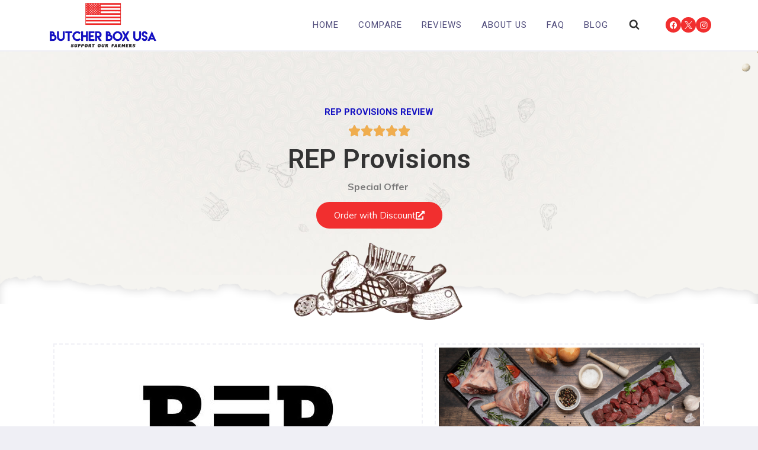

--- FILE ---
content_type: text/html; charset=UTF-8
request_url: https://butcherboxusa.co/rep-provisions/
body_size: 34303
content:
<!doctype html>
<html lang="en-US" class="no-js" itemtype="https://schema.org/WebPage" itemscope>
<head>
	<meta charset="UTF-8">
	<meta name="viewport" content="width=device-width, initial-scale=1, minimum-scale=1">
	<meta name='robots' content='index, follow, max-image-preview:large, max-snippet:-1, max-video-preview:-1' />
	<style>img:is([sizes="auto" i], [sizes^="auto," i]) { contain-intrinsic-size: 3000px 1500px }</style>
	
	<!-- This site is optimized with the Yoast SEO plugin v23.5 - https://yoast.com/wordpress/plugins/seo/ -->
	<title>REP Provisions - Butcherbox - Best Meat Delivery Services 2024</title>
	<meta name="description" content="REP Provisions is one of the newer meat companies in the US. They have a strong and intense focus on regenerative agriculture." />
	<link rel="canonical" href="https://butcherboxusa.co/rep-provisions/" />
	<meta property="og:locale" content="en_US" />
	<meta property="og:type" content="article" />
	<meta property="og:title" content="REP Provisions - Butcherbox - Best Meat Delivery Services 2024" />
	<meta property="og:description" content="REP Provisions is one of the newer meat companies in the US. They have a strong and intense focus on regenerative agriculture." />
	<meta property="og:url" content="https://butcherboxusa.co/rep-provisions/" />
	<meta property="og:site_name" content="Butcherbox" />
	<meta property="article:modified_time" content="2024-04-25T17:17:28+00:00" />
	<meta property="og:image" content="https://butcherboxusa.co/wp-content/uploads/2023/10/h1-banner3-top-1.png" />
	<meta name="twitter:card" content="summary_large_image" />
	<meta name="twitter:label1" content="Est. reading time" />
	<meta name="twitter:data1" content="2 minutes" />
	<script type="application/ld+json" class="yoast-schema-graph">{"@context":"https://schema.org","@graph":[{"@type":"WebPage","@id":"https://butcherboxusa.co/rep-provisions/","url":"https://butcherboxusa.co/rep-provisions/","name":"REP Provisions - Butcherbox - Best Meat Delivery Services 2024","isPartOf":{"@id":"https://butcherboxusa.co/#website"},"primaryImageOfPage":{"@id":"https://butcherboxusa.co/rep-provisions/#primaryimage"},"image":{"@id":"https://butcherboxusa.co/rep-provisions/#primaryimage"},"thumbnailUrl":"https://butcherboxusa.co/wp-content/uploads/2023/10/h1-banner3-top-1.png","datePublished":"2023-10-27T17:53:16+00:00","dateModified":"2024-04-25T17:17:28+00:00","description":"REP Provisions is one of the newer meat companies in the US. They have a strong and intense focus on regenerative agriculture.","breadcrumb":{"@id":"https://butcherboxusa.co/rep-provisions/#breadcrumb"},"inLanguage":"en-US","potentialAction":[{"@type":"ReadAction","target":["https://butcherboxusa.co/rep-provisions/"]}]},{"@type":"ImageObject","inLanguage":"en-US","@id":"https://butcherboxusa.co/rep-provisions/#primaryimage","url":"https://butcherboxusa.co/wp-content/uploads/2023/10/h1-banner3-top-1.png","contentUrl":"https://butcherboxusa.co/wp-content/uploads/2023/10/h1-banner3-top-1.png","width":222,"height":341},{"@type":"BreadcrumbList","@id":"https://butcherboxusa.co/rep-provisions/#breadcrumb","itemListElement":[{"@type":"ListItem","position":1,"name":"Home","item":"https://butcherboxusa.co/"},{"@type":"ListItem","position":2,"name":"REP Provisions"}]},{"@type":"WebSite","@id":"https://butcherboxusa.co/#website","url":"https://butcherboxusa.co/","name":"Butcherbox","description":"Best Butcherbox Meat Delivery Services","publisher":{"@id":"https://butcherboxusa.co/#organization"},"potentialAction":[{"@type":"SearchAction","target":{"@type":"EntryPoint","urlTemplate":"https://butcherboxusa.co/?s={search_term_string}"},"query-input":{"@type":"PropertyValueSpecification","valueRequired":true,"valueName":"search_term_string"}}],"inLanguage":"en-US"},{"@type":"Organization","@id":"https://butcherboxusa.co/#organization","name":"Butcherbox","url":"https://butcherboxusa.co/","logo":{"@type":"ImageObject","inLanguage":"en-US","@id":"https://butcherboxusa.co/#/schema/logo/image/","url":"https://butcherboxusa.co/wp-content/uploads/2023/10/Color_logo_with_background-removebg-preview.png","contentUrl":"https://butcherboxusa.co/wp-content/uploads/2023/10/Color_logo_with_background-removebg-preview.png","width":712,"height":317,"caption":"Butcherbox"},"image":{"@id":"https://butcherboxusa.co/#/schema/logo/image/"}}]}</script>
	<!-- / Yoast SEO plugin. -->


<link rel="alternate" type="application/rss+xml" title="Butcherbox &raquo; Feed" href="https://butcherboxusa.co/feed/" />
<link rel="alternate" type="application/rss+xml" title="Butcherbox &raquo; Comments Feed" href="https://butcherboxusa.co/comments/feed/" />
			<script>document.documentElement.classList.remove( 'no-js' );</script>
			<script>
window._wpemojiSettings = {"baseUrl":"https:\/\/s.w.org\/images\/core\/emoji\/15.0.3\/72x72\/","ext":".png","svgUrl":"https:\/\/s.w.org\/images\/core\/emoji\/15.0.3\/svg\/","svgExt":".svg","source":{"concatemoji":"https:\/\/butcherboxusa.co\/wp-includes\/js\/wp-emoji-release.min.js?ver=6.7.1"}};
/*! This file is auto-generated */
!function(i,n){var o,s,e;function c(e){try{var t={supportTests:e,timestamp:(new Date).valueOf()};sessionStorage.setItem(o,JSON.stringify(t))}catch(e){}}function p(e,t,n){e.clearRect(0,0,e.canvas.width,e.canvas.height),e.fillText(t,0,0);var t=new Uint32Array(e.getImageData(0,0,e.canvas.width,e.canvas.height).data),r=(e.clearRect(0,0,e.canvas.width,e.canvas.height),e.fillText(n,0,0),new Uint32Array(e.getImageData(0,0,e.canvas.width,e.canvas.height).data));return t.every(function(e,t){return e===r[t]})}function u(e,t,n){switch(t){case"flag":return n(e,"\ud83c\udff3\ufe0f\u200d\u26a7\ufe0f","\ud83c\udff3\ufe0f\u200b\u26a7\ufe0f")?!1:!n(e,"\ud83c\uddfa\ud83c\uddf3","\ud83c\uddfa\u200b\ud83c\uddf3")&&!n(e,"\ud83c\udff4\udb40\udc67\udb40\udc62\udb40\udc65\udb40\udc6e\udb40\udc67\udb40\udc7f","\ud83c\udff4\u200b\udb40\udc67\u200b\udb40\udc62\u200b\udb40\udc65\u200b\udb40\udc6e\u200b\udb40\udc67\u200b\udb40\udc7f");case"emoji":return!n(e,"\ud83d\udc26\u200d\u2b1b","\ud83d\udc26\u200b\u2b1b")}return!1}function f(e,t,n){var r="undefined"!=typeof WorkerGlobalScope&&self instanceof WorkerGlobalScope?new OffscreenCanvas(300,150):i.createElement("canvas"),a=r.getContext("2d",{willReadFrequently:!0}),o=(a.textBaseline="top",a.font="600 32px Arial",{});return e.forEach(function(e){o[e]=t(a,e,n)}),o}function t(e){var t=i.createElement("script");t.src=e,t.defer=!0,i.head.appendChild(t)}"undefined"!=typeof Promise&&(o="wpEmojiSettingsSupports",s=["flag","emoji"],n.supports={everything:!0,everythingExceptFlag:!0},e=new Promise(function(e){i.addEventListener("DOMContentLoaded",e,{once:!0})}),new Promise(function(t){var n=function(){try{var e=JSON.parse(sessionStorage.getItem(o));if("object"==typeof e&&"number"==typeof e.timestamp&&(new Date).valueOf()<e.timestamp+604800&&"object"==typeof e.supportTests)return e.supportTests}catch(e){}return null}();if(!n){if("undefined"!=typeof Worker&&"undefined"!=typeof OffscreenCanvas&&"undefined"!=typeof URL&&URL.createObjectURL&&"undefined"!=typeof Blob)try{var e="postMessage("+f.toString()+"("+[JSON.stringify(s),u.toString(),p.toString()].join(",")+"));",r=new Blob([e],{type:"text/javascript"}),a=new Worker(URL.createObjectURL(r),{name:"wpTestEmojiSupports"});return void(a.onmessage=function(e){c(n=e.data),a.terminate(),t(n)})}catch(e){}c(n=f(s,u,p))}t(n)}).then(function(e){for(var t in e)n.supports[t]=e[t],n.supports.everything=n.supports.everything&&n.supports[t],"flag"!==t&&(n.supports.everythingExceptFlag=n.supports.everythingExceptFlag&&n.supports[t]);n.supports.everythingExceptFlag=n.supports.everythingExceptFlag&&!n.supports.flag,n.DOMReady=!1,n.readyCallback=function(){n.DOMReady=!0}}).then(function(){return e}).then(function(){var e;n.supports.everything||(n.readyCallback(),(e=n.source||{}).concatemoji?t(e.concatemoji):e.wpemoji&&e.twemoji&&(t(e.twemoji),t(e.wpemoji)))}))}((window,document),window._wpemojiSettings);
</script>

<style id='wp-emoji-styles-inline-css'>

	img.wp-smiley, img.emoji {
		display: inline !important;
		border: none !important;
		box-shadow: none !important;
		height: 1em !important;
		width: 1em !important;
		margin: 0 0.07em !important;
		vertical-align: -0.1em !important;
		background: none !important;
		padding: 0 !important;
	}
</style>
<link rel='stylesheet' id='nfd-wonder-blocks-utilities-css' href='https://butcherboxusa.co/wp-content/plugins/wp-plugin-hostgator/vendor/newfold-labs/wp-module-patterns/assets/build/utilities.css?ver=2.4.1' media='all' />
<style id='classic-theme-styles-inline-css'>
/*! This file is auto-generated */
.wp-block-button__link{color:#fff;background-color:#32373c;border-radius:9999px;box-shadow:none;text-decoration:none;padding:calc(.667em + 2px) calc(1.333em + 2px);font-size:1.125em}.wp-block-file__button{background:#32373c;color:#fff;text-decoration:none}
</style>
<style id='global-styles-inline-css'>
:root{--wp--preset--aspect-ratio--square: 1;--wp--preset--aspect-ratio--4-3: 4/3;--wp--preset--aspect-ratio--3-4: 3/4;--wp--preset--aspect-ratio--3-2: 3/2;--wp--preset--aspect-ratio--2-3: 2/3;--wp--preset--aspect-ratio--16-9: 16/9;--wp--preset--aspect-ratio--9-16: 9/16;--wp--preset--color--black: #000000;--wp--preset--color--cyan-bluish-gray: #abb8c3;--wp--preset--color--white: #ffffff;--wp--preset--color--pale-pink: #f78da7;--wp--preset--color--vivid-red: #cf2e2e;--wp--preset--color--luminous-vivid-orange: #ff6900;--wp--preset--color--luminous-vivid-amber: #fcb900;--wp--preset--color--light-green-cyan: #7bdcb5;--wp--preset--color--vivid-green-cyan: #00d084;--wp--preset--color--pale-cyan-blue: #8ed1fc;--wp--preset--color--vivid-cyan-blue: #0693e3;--wp--preset--color--vivid-purple: #9b51e0;--wp--preset--color--theme-palette-1: var(--global-palette1);--wp--preset--color--theme-palette-2: var(--global-palette2);--wp--preset--color--theme-palette-3: var(--global-palette3);--wp--preset--color--theme-palette-4: var(--global-palette4);--wp--preset--color--theme-palette-5: var(--global-palette5);--wp--preset--color--theme-palette-6: var(--global-palette6);--wp--preset--color--theme-palette-7: var(--global-palette7);--wp--preset--color--theme-palette-8: var(--global-palette8);--wp--preset--color--theme-palette-9: var(--global-palette9);--wp--preset--gradient--vivid-cyan-blue-to-vivid-purple: linear-gradient(135deg,rgba(6,147,227,1) 0%,rgb(155,81,224) 100%);--wp--preset--gradient--light-green-cyan-to-vivid-green-cyan: linear-gradient(135deg,rgb(122,220,180) 0%,rgb(0,208,130) 100%);--wp--preset--gradient--luminous-vivid-amber-to-luminous-vivid-orange: linear-gradient(135deg,rgba(252,185,0,1) 0%,rgba(255,105,0,1) 100%);--wp--preset--gradient--luminous-vivid-orange-to-vivid-red: linear-gradient(135deg,rgba(255,105,0,1) 0%,rgb(207,46,46) 100%);--wp--preset--gradient--very-light-gray-to-cyan-bluish-gray: linear-gradient(135deg,rgb(238,238,238) 0%,rgb(169,184,195) 100%);--wp--preset--gradient--cool-to-warm-spectrum: linear-gradient(135deg,rgb(74,234,220) 0%,rgb(151,120,209) 20%,rgb(207,42,186) 40%,rgb(238,44,130) 60%,rgb(251,105,98) 80%,rgb(254,248,76) 100%);--wp--preset--gradient--blush-light-purple: linear-gradient(135deg,rgb(255,206,236) 0%,rgb(152,150,240) 100%);--wp--preset--gradient--blush-bordeaux: linear-gradient(135deg,rgb(254,205,165) 0%,rgb(254,45,45) 50%,rgb(107,0,62) 100%);--wp--preset--gradient--luminous-dusk: linear-gradient(135deg,rgb(255,203,112) 0%,rgb(199,81,192) 50%,rgb(65,88,208) 100%);--wp--preset--gradient--pale-ocean: linear-gradient(135deg,rgb(255,245,203) 0%,rgb(182,227,212) 50%,rgb(51,167,181) 100%);--wp--preset--gradient--electric-grass: linear-gradient(135deg,rgb(202,248,128) 0%,rgb(113,206,126) 100%);--wp--preset--gradient--midnight: linear-gradient(135deg,rgb(2,3,129) 0%,rgb(40,116,252) 100%);--wp--preset--font-size--small: var(--global-font-size-small);--wp--preset--font-size--medium: var(--global-font-size-medium);--wp--preset--font-size--large: var(--global-font-size-large);--wp--preset--font-size--x-large: 42px;--wp--preset--font-size--larger: var(--global-font-size-larger);--wp--preset--font-size--xxlarge: var(--global-font-size-xxlarge);--wp--preset--spacing--20: 0.44rem;--wp--preset--spacing--30: 0.67rem;--wp--preset--spacing--40: 1rem;--wp--preset--spacing--50: 1.5rem;--wp--preset--spacing--60: 2.25rem;--wp--preset--spacing--70: 3.38rem;--wp--preset--spacing--80: 5.06rem;--wp--preset--shadow--natural: 6px 6px 9px rgba(0, 0, 0, 0.2);--wp--preset--shadow--deep: 12px 12px 50px rgba(0, 0, 0, 0.4);--wp--preset--shadow--sharp: 6px 6px 0px rgba(0, 0, 0, 0.2);--wp--preset--shadow--outlined: 6px 6px 0px -3px rgba(255, 255, 255, 1), 6px 6px rgba(0, 0, 0, 1);--wp--preset--shadow--crisp: 6px 6px 0px rgba(0, 0, 0, 1);}:where(.is-layout-flex){gap: 0.5em;}:where(.is-layout-grid){gap: 0.5em;}body .is-layout-flex{display: flex;}.is-layout-flex{flex-wrap: wrap;align-items: center;}.is-layout-flex > :is(*, div){margin: 0;}body .is-layout-grid{display: grid;}.is-layout-grid > :is(*, div){margin: 0;}:where(.wp-block-columns.is-layout-flex){gap: 2em;}:where(.wp-block-columns.is-layout-grid){gap: 2em;}:where(.wp-block-post-template.is-layout-flex){gap: 1.25em;}:where(.wp-block-post-template.is-layout-grid){gap: 1.25em;}.has-black-color{color: var(--wp--preset--color--black) !important;}.has-cyan-bluish-gray-color{color: var(--wp--preset--color--cyan-bluish-gray) !important;}.has-white-color{color: var(--wp--preset--color--white) !important;}.has-pale-pink-color{color: var(--wp--preset--color--pale-pink) !important;}.has-vivid-red-color{color: var(--wp--preset--color--vivid-red) !important;}.has-luminous-vivid-orange-color{color: var(--wp--preset--color--luminous-vivid-orange) !important;}.has-luminous-vivid-amber-color{color: var(--wp--preset--color--luminous-vivid-amber) !important;}.has-light-green-cyan-color{color: var(--wp--preset--color--light-green-cyan) !important;}.has-vivid-green-cyan-color{color: var(--wp--preset--color--vivid-green-cyan) !important;}.has-pale-cyan-blue-color{color: var(--wp--preset--color--pale-cyan-blue) !important;}.has-vivid-cyan-blue-color{color: var(--wp--preset--color--vivid-cyan-blue) !important;}.has-vivid-purple-color{color: var(--wp--preset--color--vivid-purple) !important;}.has-black-background-color{background-color: var(--wp--preset--color--black) !important;}.has-cyan-bluish-gray-background-color{background-color: var(--wp--preset--color--cyan-bluish-gray) !important;}.has-white-background-color{background-color: var(--wp--preset--color--white) !important;}.has-pale-pink-background-color{background-color: var(--wp--preset--color--pale-pink) !important;}.has-vivid-red-background-color{background-color: var(--wp--preset--color--vivid-red) !important;}.has-luminous-vivid-orange-background-color{background-color: var(--wp--preset--color--luminous-vivid-orange) !important;}.has-luminous-vivid-amber-background-color{background-color: var(--wp--preset--color--luminous-vivid-amber) !important;}.has-light-green-cyan-background-color{background-color: var(--wp--preset--color--light-green-cyan) !important;}.has-vivid-green-cyan-background-color{background-color: var(--wp--preset--color--vivid-green-cyan) !important;}.has-pale-cyan-blue-background-color{background-color: var(--wp--preset--color--pale-cyan-blue) !important;}.has-vivid-cyan-blue-background-color{background-color: var(--wp--preset--color--vivid-cyan-blue) !important;}.has-vivid-purple-background-color{background-color: var(--wp--preset--color--vivid-purple) !important;}.has-black-border-color{border-color: var(--wp--preset--color--black) !important;}.has-cyan-bluish-gray-border-color{border-color: var(--wp--preset--color--cyan-bluish-gray) !important;}.has-white-border-color{border-color: var(--wp--preset--color--white) !important;}.has-pale-pink-border-color{border-color: var(--wp--preset--color--pale-pink) !important;}.has-vivid-red-border-color{border-color: var(--wp--preset--color--vivid-red) !important;}.has-luminous-vivid-orange-border-color{border-color: var(--wp--preset--color--luminous-vivid-orange) !important;}.has-luminous-vivid-amber-border-color{border-color: var(--wp--preset--color--luminous-vivid-amber) !important;}.has-light-green-cyan-border-color{border-color: var(--wp--preset--color--light-green-cyan) !important;}.has-vivid-green-cyan-border-color{border-color: var(--wp--preset--color--vivid-green-cyan) !important;}.has-pale-cyan-blue-border-color{border-color: var(--wp--preset--color--pale-cyan-blue) !important;}.has-vivid-cyan-blue-border-color{border-color: var(--wp--preset--color--vivid-cyan-blue) !important;}.has-vivid-purple-border-color{border-color: var(--wp--preset--color--vivid-purple) !important;}.has-vivid-cyan-blue-to-vivid-purple-gradient-background{background: var(--wp--preset--gradient--vivid-cyan-blue-to-vivid-purple) !important;}.has-light-green-cyan-to-vivid-green-cyan-gradient-background{background: var(--wp--preset--gradient--light-green-cyan-to-vivid-green-cyan) !important;}.has-luminous-vivid-amber-to-luminous-vivid-orange-gradient-background{background: var(--wp--preset--gradient--luminous-vivid-amber-to-luminous-vivid-orange) !important;}.has-luminous-vivid-orange-to-vivid-red-gradient-background{background: var(--wp--preset--gradient--luminous-vivid-orange-to-vivid-red) !important;}.has-very-light-gray-to-cyan-bluish-gray-gradient-background{background: var(--wp--preset--gradient--very-light-gray-to-cyan-bluish-gray) !important;}.has-cool-to-warm-spectrum-gradient-background{background: var(--wp--preset--gradient--cool-to-warm-spectrum) !important;}.has-blush-light-purple-gradient-background{background: var(--wp--preset--gradient--blush-light-purple) !important;}.has-blush-bordeaux-gradient-background{background: var(--wp--preset--gradient--blush-bordeaux) !important;}.has-luminous-dusk-gradient-background{background: var(--wp--preset--gradient--luminous-dusk) !important;}.has-pale-ocean-gradient-background{background: var(--wp--preset--gradient--pale-ocean) !important;}.has-electric-grass-gradient-background{background: var(--wp--preset--gradient--electric-grass) !important;}.has-midnight-gradient-background{background: var(--wp--preset--gradient--midnight) !important;}.has-small-font-size{font-size: var(--wp--preset--font-size--small) !important;}.has-medium-font-size{font-size: var(--wp--preset--font-size--medium) !important;}.has-large-font-size{font-size: var(--wp--preset--font-size--large) !important;}.has-x-large-font-size{font-size: var(--wp--preset--font-size--x-large) !important;}
:where(.wp-block-post-template.is-layout-flex){gap: 1.25em;}:where(.wp-block-post-template.is-layout-grid){gap: 1.25em;}
:where(.wp-block-columns.is-layout-flex){gap: 2em;}:where(.wp-block-columns.is-layout-grid){gap: 2em;}
:root :where(.wp-block-pullquote){font-size: 1.5em;line-height: 1.6;}
</style>
<link rel='stylesheet' id='kadence-global-css' href='https://butcherboxusa.co/wp-content/themes/kadence/assets/css/global.min.css?ver=1.2.9' media='all' />
<style id='kadence-global-inline-css'>
/* Kadence Base CSS */
:root{--global-palette1:#f12f2f;--global-palette2:#1612c2;--global-palette3:#333333;--global-palette4:#032075;--global-palette5:#514d7c;--global-palette6:#666699;--global-palette7:#deddeb;--global-palette8:#efeff5;--global-palette9:#ffffff;--global-palette9rgb:255, 255, 255;--global-palette-highlight:var(--global-palette1);--global-palette-highlight-alt:var(--global-palette2);--global-palette-highlight-alt2:var(--global-palette9);--global-palette-btn-bg:var(--global-palette1);--global-palette-btn-bg-hover:var(--global-palette2);--global-palette-btn:#ffffff;--global-palette-btn-hover:#ffffff;--global-body-font-family:Mulish, sans-serif;--global-heading-font-family:Roboto, sans-serif;--global-primary-nav-font-family:Roboto, sans-serif;--global-fallback-font:sans-serif;--global-display-fallback-font:sans-serif;--global-content-width:1170px;--global-content-narrow-width:842px;--global-content-edge-padding:1.5rem;--global-content-boxed-padding:2rem;--global-calc-content-width:calc(1170px - var(--global-content-edge-padding) - var(--global-content-edge-padding) );--wp--style--global--content-size:var(--global-calc-content-width);}.wp-site-blocks{--global-vw:calc( 100vw - ( 0.5 * var(--scrollbar-offset)));}:root body.kadence-elementor-colors{--e-global-color-kadence1:var(--global-palette1);--e-global-color-kadence2:var(--global-palette2);--e-global-color-kadence3:var(--global-palette3);--e-global-color-kadence4:var(--global-palette4);--e-global-color-kadence5:var(--global-palette5);--e-global-color-kadence6:var(--global-palette6);--e-global-color-kadence7:var(--global-palette7);--e-global-color-kadence8:var(--global-palette8);--e-global-color-kadence9:var(--global-palette9);}body{background:var(--global-palette8);}body, input, select, optgroup, textarea{font-style:normal;font-weight:normal;font-size:16px;line-height:1.8;font-family:var(--global-body-font-family);color:var(--global-palette3);}.content-bg, body.content-style-unboxed .site{background:var(--global-palette9);}h1,h2,h3,h4,h5,h6{font-family:var(--global-heading-font-family);}h1{font-style:normal;font-weight:900;font-size:70px;line-height:1;color:var(--global-palette3);}h2{font-style:normal;font-weight:600;font-size:45px;line-height:1.3;color:var(--global-palette3);}h3{font-style:normal;font-weight:600;font-size:37px;line-height:1.5;color:var(--global-palette3);}h4{font-style:normal;font-weight:600;font-size:30px;line-height:1.3;color:var(--global-palette3);}h5{font-style:normal;font-weight:700;font-size:22px;line-height:1.3;color:var(--global-palette3);}h6{font-style:normal;font-weight:700;font-size:15px;line-height:1.2;color:var(--global-palette4);}.entry-hero h1{font-style:normal;font-size:70px;}.entry-hero .kadence-breadcrumbs{max-width:1170px;}.site-container, .site-header-row-layout-contained, .site-footer-row-layout-contained, .entry-hero-layout-contained, .comments-area, .alignfull > .wp-block-cover__inner-container, .alignwide > .wp-block-cover__inner-container{max-width:var(--global-content-width);}.content-width-narrow .content-container.site-container, .content-width-narrow .hero-container.site-container{max-width:var(--global-content-narrow-width);}@media all and (min-width: 1400px){.wp-site-blocks .content-container  .alignwide{margin-left:-115px;margin-right:-115px;width:unset;max-width:unset;}}@media all and (min-width: 1102px){.content-width-narrow .wp-site-blocks .content-container .alignwide{margin-left:-130px;margin-right:-130px;width:unset;max-width:unset;}}.content-style-boxed .wp-site-blocks .entry-content .alignwide{margin-left:calc( -1 * var( --global-content-boxed-padding ) );margin-right:calc( -1 * var( --global-content-boxed-padding ) );}.content-area{margin-top:5rem;margin-bottom:5rem;}@media all and (max-width: 1024px){.content-area{margin-top:3rem;margin-bottom:3rem;}}@media all and (max-width: 767px){.content-area{margin-top:2rem;margin-bottom:2rem;}}@media all and (max-width: 1024px){:root{--global-content-boxed-padding:2rem;}}@media all and (max-width: 767px){:root{--global-content-boxed-padding:1.5rem;}}.entry-content-wrap{padding:2rem;}@media all and (max-width: 1024px){.entry-content-wrap{padding:2rem;}}@media all and (max-width: 767px){.entry-content-wrap{padding:1.5rem;}}.entry.single-entry{box-shadow:0px 15px 15px -10px rgba(0,0,0,0.05);}.entry.loop-entry{box-shadow:0px 15px 15px -10px rgba(0,0,0,0.05);}.loop-entry .entry-content-wrap{padding:2rem;}@media all and (max-width: 1024px){.loop-entry .entry-content-wrap{padding:2rem;}}@media all and (max-width: 767px){.loop-entry .entry-content-wrap{padding:1.5rem;}}button, .button, .wp-block-button__link, input[type="button"], input[type="reset"], input[type="submit"], .fl-button, .elementor-button-wrapper .elementor-button{font-style:normal;border-radius:50px;padding:15px 30px 15px 30px;box-shadow:0px 0px 0px -7px rgba(0,0,0,0);}.wp-block-button.is-style-outline .wp-block-button__link{padding:15px 30px 15px 30px;}button:hover, button:focus, button:active, .button:hover, .button:focus, .button:active, .wp-block-button__link:hover, .wp-block-button__link:focus, .wp-block-button__link:active, input[type="button"]:hover, input[type="button"]:focus, input[type="button"]:active, input[type="reset"]:hover, input[type="reset"]:focus, input[type="reset"]:active, input[type="submit"]:hover, input[type="submit"]:focus, input[type="submit"]:active, .elementor-button-wrapper .elementor-button:hover, .elementor-button-wrapper .elementor-button:focus, .elementor-button-wrapper .elementor-button:active{box-shadow:0px 15px 25px -7px rgba(0,0,0,0.1);}.kb-button.kb-btn-global-outline.kb-btn-global-inherit{padding-top:calc(15px - 2px);padding-right:calc(30px - 2px);padding-bottom:calc(15px - 2px);padding-left:calc(30px - 2px);}@media all and (min-width: 1025px){.transparent-header .entry-hero .entry-hero-container-inner{padding-top:70px;}}@media all and (max-width: 1024px){.mobile-transparent-header .entry-hero .entry-hero-container-inner{padding-top:70px;}}@media all and (max-width: 767px){.mobile-transparent-header .entry-hero .entry-hero-container-inner{padding-top:70px;}}#kt-scroll-up-reader, #kt-scroll-up{border:0px none currentColor;border-radius:6px 6px 6px 6px;color:var(--global-palette9);background:var(--global-palette6);bottom:30px;font-size:1.2em;padding:0.4em 0.4em 0.4em 0.4em;}#kt-scroll-up-reader.scroll-up-side-right, #kt-scroll-up.scroll-up-side-right{right:30px;}#kt-scroll-up-reader.scroll-up-side-left, #kt-scroll-up.scroll-up-side-left{left:30px;}#kt-scroll-up-reader:hover, #kt-scroll-up:hover{color:var(--global-palette2);background:rgba(176,176,176,0.3);}.entry-hero.page-hero-section .entry-header{min-height:200px;}.loop-entry.type-post h2.entry-title{font-style:normal;font-weight:400;font-size:26px;color:var(--global-palette3);}.loop-entry.type-post .entry-taxonomies{font-style:normal;font-weight:normal;}
/* Kadence Header CSS */
@media all and (max-width: 1024px){.mobile-transparent-header #masthead{position:absolute;left:0px;right:0px;z-index:100;}.kadence-scrollbar-fixer.mobile-transparent-header #masthead{right:var(--scrollbar-offset,0);}.mobile-transparent-header #masthead, .mobile-transparent-header .site-top-header-wrap .site-header-row-container-inner, .mobile-transparent-header .site-main-header-wrap .site-header-row-container-inner, .mobile-transparent-header .site-bottom-header-wrap .site-header-row-container-inner{background:transparent;}.site-header-row-tablet-layout-fullwidth, .site-header-row-tablet-layout-standard{padding:0px;}}@media all and (min-width: 1025px){.transparent-header #masthead{position:absolute;left:0px;right:0px;z-index:100;}.transparent-header.kadence-scrollbar-fixer #masthead{right:var(--scrollbar-offset,0);}.transparent-header #masthead, .transparent-header .site-top-header-wrap .site-header-row-container-inner, .transparent-header .site-main-header-wrap .site-header-row-container-inner, .transparent-header .site-bottom-header-wrap .site-header-row-container-inner{background:transparent;}}.site-branding a.brand img{max-width:190px;}.site-branding a.brand img.svg-logo-image{width:190px;}@media all and (max-width: 1024px){.site-branding a.brand img{max-width:200px;}.site-branding a.brand img.svg-logo-image{width:200px;}}@media all and (max-width: 767px){.site-branding a.brand img{max-width:140px;}.site-branding a.brand img.svg-logo-image{width:140px;}}.site-branding{padding:0px 0px 0px 0px;}#masthead, #masthead .kadence-sticky-header.item-is-fixed:not(.item-at-start):not(.site-header-row-container):not(.site-main-header-wrap), #masthead .kadence-sticky-header.item-is-fixed:not(.item-at-start) > .site-header-row-container-inner{background:var(--global-palette9);}.site-main-header-wrap .site-header-row-container-inner{border-bottom:2px solid var(--global-palette8);}.site-main-header-inner-wrap{min-height:70px;}.header-navigation[class*="header-navigation-style-underline"] .header-menu-container.primary-menu-container>ul>li>a:after{width:calc( 100% - 2.2em);}.main-navigation .primary-menu-container > ul > li.menu-item > a{padding-left:calc(2.2em / 2);padding-right:calc(2.2em / 2);color:var(--global-palette5);}.main-navigation .primary-menu-container > ul > li.menu-item .dropdown-nav-special-toggle{right:calc(2.2em / 2);}.main-navigation .primary-menu-container > ul li.menu-item > a{font-style:normal;font-weight:normal;font-size:15px;letter-spacing:1px;font-family:var(--global-primary-nav-font-family);text-transform:uppercase;}.main-navigation .primary-menu-container > ul > li.menu-item > a:hover{color:var(--global-palette-highlight);}.main-navigation .primary-menu-container > ul > li.menu-item.current-menu-item > a{color:var(--global-palette3);}.header-navigation .header-menu-container ul ul.sub-menu, .header-navigation .header-menu-container ul ul.submenu{background:var(--global-palette3);box-shadow:0px 2px 13px 0px rgba(0,0,0,0.1);}.header-navigation .header-menu-container ul ul li.menu-item, .header-menu-container ul.menu > li.kadence-menu-mega-enabled > ul > li.menu-item > a{border-bottom:1px solid rgba(255,255,255,0.1);}.header-navigation .header-menu-container ul ul li.menu-item > a{width:200px;padding-top:1em;padding-bottom:1em;color:var(--global-palette8);font-size:12px;}.header-navigation .header-menu-container ul ul li.menu-item > a:hover{color:var(--global-palette9);background:var(--global-palette4);}.header-navigation .header-menu-container ul ul li.menu-item.current-menu-item > a{color:var(--global-palette9);background:var(--global-palette4);}.mobile-toggle-open-container .menu-toggle-open, .mobile-toggle-open-container .menu-toggle-open:focus{color:var(--global-palette1);padding:0.5em 0em 0em 0em;font-size:14px;}.mobile-toggle-open-container .menu-toggle-open.menu-toggle-style-bordered{border:1px solid currentColor;}.mobile-toggle-open-container .menu-toggle-open .menu-toggle-icon{font-size:30px;}.mobile-toggle-open-container .menu-toggle-open:hover, .mobile-toggle-open-container .menu-toggle-open:focus-visible{color:var(--global-palette2);}.mobile-navigation ul li{font-style:normal;font-size:15px;text-transform:uppercase;}.mobile-navigation ul li a{padding-top:0.5em;padding-bottom:0.5em;}.mobile-navigation ul li > a, .mobile-navigation ul li.menu-item-has-children > .drawer-nav-drop-wrap{color:var(--global-palette5);}.mobile-navigation ul li.current-menu-item > a, .mobile-navigation ul li.current-menu-item.menu-item-has-children > .drawer-nav-drop-wrap{color:var(--global-palette-highlight);}.mobile-navigation ul li.menu-item-has-children .drawer-nav-drop-wrap, .mobile-navigation ul li:not(.menu-item-has-children) a{border-bottom:1px solid var(--global-palette7);}.mobile-navigation:not(.drawer-navigation-parent-toggle-true) ul li.menu-item-has-children .drawer-nav-drop-wrap button{border-left:1px solid var(--global-palette7);}#mobile-drawer .drawer-inner, #mobile-drawer.popup-drawer-layout-fullwidth.popup-drawer-animation-slice .pop-portion-bg, #mobile-drawer.popup-drawer-layout-fullwidth.popup-drawer-animation-slice.pop-animated.show-drawer .drawer-inner{background:var(--global-palette8);}#mobile-drawer .drawer-header .drawer-toggle{padding:0.6em 0.15em 0.6em 0.15em;font-size:24px;}#mobile-drawer .drawer-header .drawer-toggle, #mobile-drawer .drawer-header .drawer-toggle:focus{color:var(--global-palette5);}#mobile-drawer .drawer-header .drawer-toggle:hover, #mobile-drawer .drawer-header .drawer-toggle:focus:hover{color:var(--global-palette1);}.header-social-wrap{margin:0px 0px 0px 25px;}.header-social-wrap .header-social-inner-wrap{font-size:0.8em;gap:0.4em;}.header-social-wrap .header-social-inner-wrap .social-button{color:var(--global-palette9);background:var(--global-palette1);border:2px none transparent;border-radius:50px;}.header-social-wrap .header-social-inner-wrap .social-button:hover{background:var(--global-palette2);}.header-mobile-social-wrap{margin:12px 0px 0px 0px;}.header-mobile-social-wrap .header-mobile-social-inner-wrap{font-size:1em;gap:0.3em;}.header-mobile-social-wrap .header-mobile-social-inner-wrap .social-button{color:var(--global-palette9);background:var(--global-palette1);border:2px none transparent;border-radius:50px;}.header-mobile-social-wrap .header-mobile-social-inner-wrap .social-button:hover{color:var(--global-palette9);background:var(--global-palette2);}.search-toggle-open-container .search-toggle-open{color:var(--global-palette3);}.search-toggle-open-container .search-toggle-open.search-toggle-style-bordered{border:1px solid currentColor;}.search-toggle-open-container .search-toggle-open .search-toggle-icon{font-size:1em;}.search-toggle-open-container .search-toggle-open:hover, .search-toggle-open-container .search-toggle-open:focus{color:var(--global-palette1);}#search-drawer .drawer-inner{background:rgba(9, 12, 16, 0.97);}
/* Kadence Footer CSS */
#colophon{background:var(--global-palette7);}.site-middle-footer-wrap .site-footer-row-container-inner{font-style:normal;}.site-middle-footer-inner-wrap{min-height:0px;padding-top:0px;padding-bottom:0px;grid-column-gap:0px;grid-row-gap:0px;}.site-middle-footer-inner-wrap .widget{margin-bottom:0px;}.site-middle-footer-inner-wrap .widget-area .widget-title{font-style:normal;}.site-middle-footer-inner-wrap .site-footer-section:not(:last-child):after{right:calc(-0px / 2);}
</style>
<link rel='stylesheet' id='kadence-header-css' href='https://butcherboxusa.co/wp-content/themes/kadence/assets/css/header.min.css?ver=1.2.9' media='all' />
<link rel='stylesheet' id='kadence-content-css' href='https://butcherboxusa.co/wp-content/themes/kadence/assets/css/content.min.css?ver=1.2.9' media='all' />
<link rel='stylesheet' id='kadence-footer-css' href='https://butcherboxusa.co/wp-content/themes/kadence/assets/css/footer.min.css?ver=1.2.9' media='all' />
<link rel='stylesheet' id='elementor-icons-css' href='https://butcherboxusa.co/wp-content/plugins/elementor/assets/lib/eicons/css/elementor-icons.min.css?ver=5.31.0' media='all' />
<link rel='stylesheet' id='elementor-frontend-css' href='https://butcherboxusa.co/wp-content/plugins/elementor/assets/css/frontend.min.css?ver=3.24.5' media='all' />
<link rel='stylesheet' id='swiper-css' href='https://butcherboxusa.co/wp-content/plugins/elementor/assets/lib/swiper/css/swiper.min.css?ver=5.3.6' media='all' />
<link rel='stylesheet' id='e-swiper-css' href='https://butcherboxusa.co/wp-content/plugins/elementor/assets/css/conditionals/e-swiper.min.css?ver=3.24.5' media='all' />
<link rel='stylesheet' id='elementor-post-6-css' href='https://butcherboxusa.co/wp-content/uploads/elementor/css/post-6.css?ver=1733908237' media='all' />
<link rel='stylesheet' id='elementor-pro-css' href='https://butcherboxusa.co/wp-content/plugins/elementor-pro/assets/css/frontend.min.css?ver=3.21.0' media='all' />
<link rel='stylesheet' id='widget-image-css' href='https://butcherboxusa.co/wp-content/plugins/elementor/assets/css/widget-image.min.css?ver=3.24.5' media='all' />
<link rel='stylesheet' id='widget-heading-css' href='https://butcherboxusa.co/wp-content/plugins/elementor/assets/css/widget-heading.min.css?ver=3.24.5' media='all' />
<link rel='stylesheet' id='widget-rating-css' href='https://butcherboxusa.co/wp-content/plugins/elementor/assets/css/widget-rating.min.css?ver=3.24.5' media='all' />
<link rel='stylesheet' id='widget-text-editor-css' href='https://butcherboxusa.co/wp-content/plugins/elementor/assets/css/widget-text-editor.min.css?ver=3.24.5' media='all' />
<link rel='stylesheet' id='widget-divider-css' href='https://butcherboxusa.co/wp-content/plugins/elementor/assets/css/widget-divider.min.css?ver=3.24.5' media='all' />
<link rel='stylesheet' id='e-animation-grow-css' href='https://butcherboxusa.co/wp-content/plugins/elementor/assets/lib/animations/styles/e-animation-grow.min.css?ver=3.24.5' media='all' />
<link rel='stylesheet' id='widget-icon-box-css' href='https://butcherboxusa.co/wp-content/plugins/elementor/assets/css/widget-icon-box.min.css?ver=3.24.5' media='all' />
<link rel='stylesheet' id='widget-icon-list-css' href='https://butcherboxusa.co/wp-content/plugins/elementor/assets/css/widget-icon-list.min.css?ver=3.24.5' media='all' />
<link rel='stylesheet' id='widget-star-rating-css' href='https://butcherboxusa.co/wp-content/plugins/elementor/assets/css/widget-star-rating.min.css?ver=3.24.5' media='all' />
<link rel='stylesheet' id='elementor-post-1892-css' href='https://butcherboxusa.co/wp-content/uploads/elementor/css/post-1892.css?ver=1733908246' media='all' />
<link rel='stylesheet' id='fluentform-elementor-widget-css' href='https://butcherboxusa.co/wp-content/plugins/fluentform/assets/css/fluent-forms-elementor-widget.css?ver=5.2.4' media='all' />
<link rel='stylesheet' id='google-fonts-1-css' href='https://fonts.googleapis.com/css?family=Roboto%3A100%2C100italic%2C200%2C200italic%2C300%2C300italic%2C400%2C400italic%2C500%2C500italic%2C600%2C600italic%2C700%2C700italic%2C800%2C800italic%2C900%2C900italic%7CRoboto+Slab%3A100%2C100italic%2C200%2C200italic%2C300%2C300italic%2C400%2C400italic%2C500%2C500italic%2C600%2C600italic%2C700%2C700italic%2C800%2C800italic%2C900%2C900italic&#038;display=swap&#038;ver=6.7.1' media='all' />
<link rel='stylesheet' id='elementor-icons-shared-0-css' href='https://butcherboxusa.co/wp-content/plugins/elementor/assets/lib/font-awesome/css/fontawesome.min.css?ver=5.15.3' media='all' />
<link rel='stylesheet' id='elementor-icons-fa-solid-css' href='https://butcherboxusa.co/wp-content/plugins/elementor/assets/lib/font-awesome/css/solid.min.css?ver=5.15.3' media='all' />
<link rel="preconnect" href="https://fonts.gstatic.com/" crossorigin><script src="https://butcherboxusa.co/wp-content/plugins/wp-plugin-hostgator/vendor/newfold-labs/wp-module-patterns/assets/build/utilities.js?ver=2.4.1" id="nfd-wonder-blocks-utilities-js"></script>
<link rel="https://api.w.org/" href="https://butcherboxusa.co/wp-json/" /><link rel="alternate" title="JSON" type="application/json" href="https://butcherboxusa.co/wp-json/wp/v2/pages/1892" /><link rel="EditURI" type="application/rsd+xml" title="RSD" href="https://butcherboxusa.co/xmlrpc.php?rsd" />
<meta name="generator" content="WordPress 6.7.1" />
<link rel='shortlink' href='https://butcherboxusa.co/?p=1892' />
<link rel="alternate" title="oEmbed (JSON)" type="application/json+oembed" href="https://butcherboxusa.co/wp-json/oembed/1.0/embed?url=https%3A%2F%2Fbutcherboxusa.co%2Frep-provisions%2F" />
<link rel="alternate" title="oEmbed (XML)" type="text/xml+oembed" href="https://butcherboxusa.co/wp-json/oembed/1.0/embed?url=https%3A%2F%2Fbutcherboxusa.co%2Frep-provisions%2F&#038;format=xml" />
<meta name="generator" content="Elementor 3.24.5; settings: css_print_method-external, google_font-enabled, font_display-swap">
<!-- Google tag (gtag.js) --> <script async src="https://www.googletagmanager.com/gtag/js?id=G-3K2PK19M1E"></script> <script> window.dataLayer = window.dataLayer || []; function gtag(){dataLayer.push(arguments);} gtag('js', new Date()); gtag('config', 'G-3K2PK19M1E'); </script>
<style>.recentcomments a{display:inline !important;padding:0 !important;margin:0 !important;}</style>			<style>
				.e-con.e-parent:nth-of-type(n+4):not(.e-lazyloaded):not(.e-no-lazyload),
				.e-con.e-parent:nth-of-type(n+4):not(.e-lazyloaded):not(.e-no-lazyload) * {
					background-image: none !important;
				}
				@media screen and (max-height: 1024px) {
					.e-con.e-parent:nth-of-type(n+3):not(.e-lazyloaded):not(.e-no-lazyload),
					.e-con.e-parent:nth-of-type(n+3):not(.e-lazyloaded):not(.e-no-lazyload) * {
						background-image: none !important;
					}
				}
				@media screen and (max-height: 640px) {
					.e-con.e-parent:nth-of-type(n+2):not(.e-lazyloaded):not(.e-no-lazyload),
					.e-con.e-parent:nth-of-type(n+2):not(.e-lazyloaded):not(.e-no-lazyload) * {
						background-image: none !important;
					}
				}
			</style>
			<link rel='stylesheet' id='kadence-fonts-css' href='https://fonts.googleapis.com/css?family=Mulish:regular,700,900,600%7CRoboto:900,700,regular&#038;display=swap' media='all' />
<link rel="icon" href="https://butcherboxusa.co/wp-content/uploads/2023/10/iPhone-150x150.png" sizes="32x32" />
<link rel="icon" href="https://butcherboxusa.co/wp-content/uploads/2023/10/iPhone.png" sizes="192x192" />
<link rel="apple-touch-icon" href="https://butcherboxusa.co/wp-content/uploads/2023/10/iPhone.png" />
<meta name="msapplication-TileImage" content="https://butcherboxusa.co/wp-content/uploads/2023/10/iPhone.png" />
		<style id="wp-custom-css">
			h1, h2, h3,  h4 {margin: 0px !important;}

P{
	margin-bottom: 12px !important;
}
h1 span, h2 span, h3 span,  h4 span {
color: #1612C2 !important;
}
h1 span span{
	font-size: 45px;
}
#col2 ul {column-count:2 !important;}
.site-footer-row-layout-fullwidth>.site-footer-row-container-inner>.site-container {
    padding: 0px;
}		</style>
		</head>

<body class="page-template-default page page-id-1892 wp-custom-logo wp-embed-responsive footer-on-bottom hide-focus-outline link-style-standard content-title-style-hide content-width-fullwidth content-style-unboxed content-vertical-padding-hide non-transparent-header mobile-non-transparent-header kadence-elementor-colors elementor-default elementor-kit-6 elementor-page elementor-page-1892">
<div id="wrapper" class="site wp-site-blocks">
			<a class="skip-link screen-reader-text scroll-ignore" href="#main">Skip to content</a>
		<header id="masthead" class="site-header" role="banner" itemtype="https://schema.org/WPHeader" itemscope>
	<div id="main-header" class="site-header-wrap">
		<div class="site-header-inner-wrap">
			<div class="site-header-upper-wrap">
				<div class="site-header-upper-inner-wrap">
					<div class="site-main-header-wrap site-header-row-container site-header-focus-item site-header-row-layout-standard kadence-sticky-header" data-section="kadence_customizer_header_main" data-reveal-scroll-up="true" data-shrink="false">
	<div class="site-header-row-container-inner">
				<div class="site-container">
			<div class="site-main-header-inner-wrap site-header-row site-header-row-has-sides site-header-row-no-center">
									<div class="site-header-main-section-left site-header-section site-header-section-left">
						<div class="site-header-item site-header-focus-item" data-section="title_tagline">
	<div class="site-branding branding-layout-standard site-brand-logo-only"><a class="brand has-logo-image" href="https://butcherboxusa.co/" rel="home"><img fetchpriority="high" width="712" height="317" src="https://butcherboxusa.co/wp-content/uploads/2023/10/Color_logo_with_background-removebg-preview.png" class="custom-logo" alt="Butcherbox" decoding="async" /></a></div></div><!-- data-section="title_tagline" -->
					</div>
																	<div class="site-header-main-section-right site-header-section site-header-section-right">
						<div class="site-header-item site-header-focus-item site-header-item-main-navigation header-navigation-layout-stretch-false header-navigation-layout-fill-stretch-false" data-section="kadence_customizer_primary_navigation">
		<nav id="site-navigation" class="main-navigation header-navigation nav--toggle-sub header-navigation-style-underline-fullheight header-navigation-dropdown-animation-none" role="navigation" aria-label="Primary Navigation">
				<div class="primary-menu-container header-menu-container">
			<ul id="primary-menu" class="menu"><li id="menu-item-1156" class="menu-item menu-item-type-post_type menu-item-object-page menu-item-home menu-item-1156"><a href="https://butcherboxusa.co/">Home</a></li>
<li id="menu-item-1607" class="menu-item menu-item-type-post_type menu-item-object-page menu-item-1607"><a href="https://butcherboxusa.co/compare/">Compare</a></li>
<li id="menu-item-1601" class="menu-item menu-item-type-post_type menu-item-object-page menu-item-1601"><a href="https://butcherboxusa.co/reviews/">Reviews</a></li>
<li id="menu-item-1263" class="menu-item menu-item-type-post_type menu-item-object-page menu-item-1263"><a href="https://butcherboxusa.co/about/">About us</a></li>
<li id="menu-item-1600" class="menu-item menu-item-type-post_type menu-item-object-page menu-item-1600"><a href="https://butcherboxusa.co/faq/">FAQ</a></li>
<li id="menu-item-1613" class="menu-item menu-item-type-post_type menu-item-object-page menu-item-1613"><a href="https://butcherboxusa.co/blog/">Blog</a></li>
</ul>		</div>
	</nav><!-- #site-navigation -->
	</div><!-- data-section="primary_navigation" -->
<div class="site-header-item site-header-focus-item" data-section="kadence_customizer_header_search">
		<div class="search-toggle-open-container">
						<button class="search-toggle-open drawer-toggle search-toggle-style-default" aria-label="View Search Form" data-toggle-target="#search-drawer" data-toggle-body-class="showing-popup-drawer-from-full" aria-expanded="false" data-set-focus="#search-drawer .search-field"
					>
						<span class="search-toggle-icon"><span class="kadence-svg-iconset"><svg aria-hidden="true" class="kadence-svg-icon kadence-search-svg" fill="currentColor" version="1.1" xmlns="http://www.w3.org/2000/svg" width="26" height="28" viewBox="0 0 26 28"><title>Search</title><path d="M18 13c0-3.859-3.141-7-7-7s-7 3.141-7 7 3.141 7 7 7 7-3.141 7-7zM26 26c0 1.094-0.906 2-2 2-0.531 0-1.047-0.219-1.406-0.594l-5.359-5.344c-1.828 1.266-4.016 1.937-6.234 1.937-6.078 0-11-4.922-11-11s4.922-11 11-11 11 4.922 11 11c0 2.219-0.672 4.406-1.937 6.234l5.359 5.359c0.359 0.359 0.578 0.875 0.578 1.406z"></path>
				</svg></span></span>
		</button>
	</div>
	</div><!-- data-section="header_search" -->
<div class="site-header-item site-header-focus-item" data-section="kadence_customizer_header_social">
	<div class="header-social-wrap"><div class="header-social-inner-wrap element-social-inner-wrap social-show-label-false social-style-filled"><a href="https://www.facebook.com/butcherboxusa" aria-label="Facebook" target="_blank" rel="noopener noreferrer"  class="social-button header-social-item social-link-facebook"><span class="kadence-svg-iconset"><svg class="kadence-svg-icon kadence-facebook-svg" fill="currentColor" version="1.1" xmlns="http://www.w3.org/2000/svg" width="32" height="32" viewBox="0 0 32 32"><title>Facebook</title><path d="M31.997 15.999c0-8.836-7.163-15.999-15.999-15.999s-15.999 7.163-15.999 15.999c0 7.985 5.851 14.604 13.499 15.804v-11.18h-4.062v-4.625h4.062v-3.525c0-4.010 2.389-6.225 6.043-6.225 1.75 0 3.581 0.313 3.581 0.313v3.937h-2.017c-1.987 0-2.607 1.233-2.607 2.498v3.001h4.437l-0.709 4.625h-3.728v11.18c7.649-1.2 13.499-7.819 13.499-15.804z"></path>
				</svg></span></a><a href="https://twitter.com/butcherboxusa" aria-label="X" target="_blank" rel="noopener noreferrer"  class="social-button header-social-item social-link-twitter"><span class="kadence-svg-iconset"><svg class="kadence-svg-icon kadence-twitter-x-svg" fill="currentColor" version="1.1" xmlns="http://www.w3.org/2000/svg" width="23" height="24" viewBox="0 0 23 24"><title>X</title><path d="M13.969 10.157l8.738-10.157h-2.071l-7.587 8.819-6.060-8.819h-6.989l9.164 13.336-9.164 10.651h2.071l8.012-9.313 6.4 9.313h6.989l-9.503-13.831zM11.133 13.454l-8.316-11.895h3.181l14.64 20.941h-3.181l-6.324-9.046z"></path>
				</svg></span></a><a href="https://www.instagram.com/butcherboxusa/" aria-label="Instagram" target="_blank" rel="noopener noreferrer"  class="social-button header-social-item social-link-instagram"><span class="kadence-svg-iconset"><svg class="kadence-svg-icon kadence-instagram-alt-svg" fill="currentColor" version="1.1" xmlns="http://www.w3.org/2000/svg" width="24" height="24" viewBox="0 0 24 24"><title>Instagram</title><path d="M7 1c-1.657 0-3.158 0.673-4.243 1.757s-1.757 2.586-1.757 4.243v10c0 1.657 0.673 3.158 1.757 4.243s2.586 1.757 4.243 1.757h10c1.657 0 3.158-0.673 4.243-1.757s1.757-2.586 1.757-4.243v-10c0-1.657-0.673-3.158-1.757-4.243s-2.586-1.757-4.243-1.757zM7 3h10c1.105 0 2.103 0.447 2.828 1.172s1.172 1.723 1.172 2.828v10c0 1.105-0.447 2.103-1.172 2.828s-1.723 1.172-2.828 1.172h-10c-1.105 0-2.103-0.447-2.828-1.172s-1.172-1.723-1.172-2.828v-10c0-1.105 0.447-2.103 1.172-2.828s1.723-1.172 2.828-1.172zM16.989 11.223c-0.15-0.972-0.571-1.857-1.194-2.567-0.754-0.861-1.804-1.465-3.009-1.644-0.464-0.074-0.97-0.077-1.477-0.002-1.366 0.202-2.521 0.941-3.282 1.967s-1.133 2.347-0.93 3.712 0.941 2.521 1.967 3.282 2.347 1.133 3.712 0.93 2.521-0.941 3.282-1.967 1.133-2.347 0.93-3.712zM15.011 11.517c0.122 0.82-0.1 1.609-0.558 2.227s-1.15 1.059-1.969 1.18-1.609-0.1-2.227-0.558-1.059-1.15-1.18-1.969 0.1-1.609 0.558-2.227 1.15-1.059 1.969-1.18c0.313-0.046 0.615-0.042 0.87-0.002 0.74 0.11 1.366 0.47 1.818 0.986 0.375 0.428 0.63 0.963 0.72 1.543zM17.5 7.5c0.552 0 1-0.448 1-1s-0.448-1-1-1-1 0.448-1 1 0.448 1 1 1z"></path>
				</svg></span></a></div></div></div><!-- data-section="header_social" -->
					</div>
							</div>
		</div>
	</div>
</div>
				</div>
			</div>
					</div>
	</div>
	
<div id="mobile-header" class="site-mobile-header-wrap">
	<div class="site-header-inner-wrap">
		<div class="site-header-upper-wrap">
			<div class="site-header-upper-inner-wrap">
			<div class="site-main-header-wrap site-header-focus-item site-header-row-layout-standard site-header-row-tablet-layout-default site-header-row-mobile-layout-default ">
	<div class="site-header-row-container-inner">
		<div class="site-container">
			<div class="site-main-header-inner-wrap site-header-row site-header-row-has-sides site-header-row-no-center">
									<div class="site-header-main-section-left site-header-section site-header-section-left">
						<div class="site-header-item site-header-focus-item" data-section="title_tagline">
	<div class="site-branding mobile-site-branding branding-layout-standard branding-tablet-layout-standard site-brand-logo-only branding-mobile-layout-standard site-brand-logo-only"><a class="brand has-logo-image" href="https://butcherboxusa.co/" rel="home"><img fetchpriority="high" width="712" height="317" src="https://butcherboxusa.co/wp-content/uploads/2023/10/Color_logo_with_background-removebg-preview.png" class="custom-logo" alt="Butcherbox" decoding="async" /></a></div></div><!-- data-section="title_tagline" -->
					</div>
																	<div class="site-header-main-section-right site-header-section site-header-section-right">
						<div class="site-header-item site-header-focus-item site-header-item-navgation-popup-toggle" data-section="kadence_customizer_mobile_trigger">
		<div class="mobile-toggle-open-container">
						<button id="mobile-toggle" class="menu-toggle-open drawer-toggle menu-toggle-style-default" aria-label="Open menu" data-toggle-target="#mobile-drawer" data-toggle-body-class="showing-popup-drawer-from-right" aria-expanded="false" data-set-focus=".menu-toggle-close"
					>
						<span class="menu-toggle-icon"><span class="kadence-svg-iconset"><svg aria-hidden="true" class="kadence-svg-icon kadence-menu-svg" fill="currentColor" version="1.1" xmlns="http://www.w3.org/2000/svg" width="24" height="24" viewBox="0 0 24 24"><title>Toggle Menu</title><path d="M3 13h18c0.552 0 1-0.448 1-1s-0.448-1-1-1h-18c-0.552 0-1 0.448-1 1s0.448 1 1 1zM3 7h18c0.552 0 1-0.448 1-1s-0.448-1-1-1h-18c-0.552 0-1 0.448-1 1s0.448 1 1 1zM3 19h18c0.552 0 1-0.448 1-1s-0.448-1-1-1h-18c-0.552 0-1 0.448-1 1s0.448 1 1 1z"></path>
				</svg></span></span>
		</button>
	</div>
	</div><!-- data-section="mobile_trigger" -->
					</div>
							</div>
		</div>
	</div>
</div>
			</div>
		</div>
			</div>
</div>
</header><!-- #masthead -->

	<div id="inner-wrap" class="wrap hfeed kt-clear">
		<div id="primary" class="content-area">
	<div class="content-container site-container">
		<main id="main" class="site-main" role="main">
						<div class="content-wrap">
				<article id="post-1892" class="entry content-bg single-entry post-1892 page type-page status-publish hentry">
	<div class="entry-content-wrap">
		
<div class="entry-content single-content">
			<div data-elementor-type="wp-page" data-elementor-id="1892" class="elementor elementor-1892" data-elementor-post-type="page">
						<section class="elementor-section elementor-top-section elementor-element elementor-element-bd045f8 elementor-section-height-min-height elementor-section-boxed elementor-section-height-default elementor-section-items-middle" data-id="bd045f8" data-element_type="section" data-settings="{&quot;background_background&quot;:&quot;classic&quot;}">
							<div class="elementor-background-overlay"></div>
							<div class="elementor-container elementor-column-gap-default">
					<div class="elementor-column elementor-col-100 elementor-top-column elementor-element elementor-element-2445226" data-id="2445226" data-element_type="column">
			<div class="elementor-widget-wrap elementor-element-populated">
						<div class="elementor-element elementor-element-cf8572a elementor-widget__width-inherit elementor-absolute elementor-widget elementor-widget-image" data-id="cf8572a" data-element_type="widget" data-settings="{&quot;_position&quot;:&quot;absolute&quot;}" data-widget_type="image.default">
				<div class="elementor-widget-container">
													<img decoding="async" width="222" height="341" src="https://butcherboxusa.co/wp-content/uploads/2023/10/h1-banner3-top-1.png" class="attachment-large size-large wp-image-1522" alt="" />													</div>
				</div>
				<div class="elementor-element elementor-element-c89d444 elementor-widget elementor-widget-heading" data-id="c89d444" data-element_type="widget" data-widget_type="heading.default">
				<div class="elementor-widget-container">
			<h6 class="elementor-heading-title elementor-size-default">REP Provisions Review</h6>		</div>
				</div>
				<div class="elementor-element elementor-element-12952a2 elementor-widget elementor-widget-rating" data-id="12952a2" data-element_type="widget" data-widget_type="rating.default">
				<div class="elementor-widget-container">
					<div class="e-rating" itemtype="https://schema.org/Rating" itemscope="" itemprop="reviewRating">
			<meta itemprop="worstRating" content="0">
			<meta itemprop="bestRating" content="5">
			<div class="e-rating-wrapper" itemprop="ratingValue" content="5" role="img" aria-label="Rated 5 out of 5">
							<div class="e-icon">
				<div class="e-icon-wrapper e-icon-marked">
					<i aria-hidden="true" class="eicon-star"></i>				</div>
				<div class="e-icon-wrapper e-icon-unmarked">
					<i aria-hidden="true" class="eicon-star"></i>				</div>
			</div>
						<div class="e-icon">
				<div class="e-icon-wrapper e-icon-marked">
					<i aria-hidden="true" class="eicon-star"></i>				</div>
				<div class="e-icon-wrapper e-icon-unmarked">
					<i aria-hidden="true" class="eicon-star"></i>				</div>
			</div>
						<div class="e-icon">
				<div class="e-icon-wrapper e-icon-marked">
					<i aria-hidden="true" class="eicon-star"></i>				</div>
				<div class="e-icon-wrapper e-icon-unmarked">
					<i aria-hidden="true" class="eicon-star"></i>				</div>
			</div>
						<div class="e-icon">
				<div class="e-icon-wrapper e-icon-marked">
					<i aria-hidden="true" class="eicon-star"></i>				</div>
				<div class="e-icon-wrapper e-icon-unmarked">
					<i aria-hidden="true" class="eicon-star"></i>				</div>
			</div>
						<div class="e-icon">
				<div class="e-icon-wrapper e-icon-marked">
					<i aria-hidden="true" class="eicon-star"></i>				</div>
				<div class="e-icon-wrapper e-icon-unmarked">
					<i aria-hidden="true" class="eicon-star"></i>				</div>
			</div>
						</div>
		</div>
				</div>
				</div>
				<div class="elementor-element elementor-element-7dad034 elementor-widget elementor-widget-heading" data-id="7dad034" data-element_type="widget" data-widget_type="heading.default">
				<div class="elementor-widget-container">
			<h2 class="elementor-heading-title elementor-size-default">REP Provisions</h2>		</div>
				</div>
				<div class="elementor-element elementor-element-60fad81 elementor-widget elementor-widget-text-editor" data-id="60fad81" data-element_type="widget" data-widget_type="text-editor.default">
				<div class="elementor-widget-container">
							<p><b>Special Offer </b></p>						</div>
				</div>
				<div class="elementor-element elementor-element-6324f0f elementor-align-center elementor-widget elementor-widget-button" data-id="6324f0f" data-element_type="widget" data-widget_type="button.default">
				<div class="elementor-widget-container">
					<div class="elementor-button-wrapper">
			<a class="elementor-button elementor-button-link elementor-size-sm" href="https://www.shareasale.com/u.cfm?d=1004308&#038;m=134721&#038;u=2764023" target="_blank">
						<span class="elementor-button-content-wrapper">
						<span class="elementor-button-icon">
				<i aria-hidden="true" class="fas fa-external-link-alt"></i>			</span>
									<span class="elementor-button-text">Order with Discount</span>
					</span>
					</a>
		</div>
				</div>
				</div>
				<div class="elementor-element elementor-element-e22751c elementor-widget__width-inherit elementor-absolute elementor-widget elementor-widget-image" data-id="e22751c" data-element_type="widget" data-settings="{&quot;_position&quot;:&quot;absolute&quot;}" data-widget_type="image.default">
				<div class="elementor-widget-container">
													<img decoding="async" width="159" height="289" src="https://butcherboxusa.co/wp-content/uploads/2023/10/h1-banner3-center-1.png" class="attachment-large size-large wp-image-1521" alt="" />													</div>
				</div>
					</div>
		</div>
					</div>
		</section>
				<section class="elementor-section elementor-top-section elementor-element elementor-element-80d70f0 elementor-section-full_width elementor-section-height-default elementor-section-height-default" data-id="80d70f0" data-element_type="section" data-settings="{&quot;background_background&quot;:&quot;classic&quot;}">
						<div class="elementor-container elementor-column-gap-default">
					<div class="elementor-column elementor-col-100 elementor-top-column elementor-element elementor-element-016831c" data-id="016831c" data-element_type="column">
			<div class="elementor-widget-wrap elementor-element-populated">
						<div class="elementor-element elementor-element-1043112 e-transform elementor-widget elementor-widget-image" data-id="1043112" data-element_type="widget" data-settings="{&quot;_transform_flipY_effect&quot;:&quot;transform&quot;}" data-widget_type="image.default">
				<div class="elementor-widget-container">
													<img loading="lazy" decoding="async" width="1024" height="39" src="https://butcherboxusa.co/wp-content/uploads/2023/10/wave-slide2.png" class="attachment-large size-large wp-image-1305" alt="" />													</div>
				</div>
					</div>
		</div>
					</div>
		</section>
				<section class="elementor-section elementor-top-section elementor-element elementor-element-e3a6c75 elementor-section-boxed elementor-section-height-default elementor-section-height-default" data-id="e3a6c75" data-element_type="section">
						<div class="elementor-container elementor-column-gap-default">
					<div class="elementor-column elementor-col-100 elementor-top-column elementor-element elementor-element-c0ab6f8" data-id="c0ab6f8" data-element_type="column">
			<div class="elementor-widget-wrap elementor-element-populated">
						<div class="elementor-element elementor-element-fb8eeb7 elementor-absolute elementor-widget elementor-widget-image" data-id="fb8eeb7" data-element_type="widget" data-settings="{&quot;_position&quot;:&quot;absolute&quot;}" data-widget_type="image.default">
				<div class="elementor-widget-container">
													<img loading="lazy" decoding="async" width="312" height="143" src="https://butcherboxusa.co/wp-content/uploads/2023/10/Group-18.png" class="attachment-large size-large wp-image-1347" alt="" />													</div>
				</div>
				<section class="elementor-section elementor-inner-section elementor-element elementor-element-990618c elementor-section-boxed elementor-section-height-default elementor-section-height-default" data-id="990618c" data-element_type="section">
						<div class="elementor-container elementor-column-gap-default">
					<div class="elementor-column elementor-col-50 elementor-inner-column elementor-element elementor-element-ac0268c" data-id="ac0268c" data-element_type="column">
			<div class="elementor-widget-wrap elementor-element-populated">
						<div class="elementor-element elementor-element-8f42e5e elementor-widget elementor-widget-image" data-id="8f42e5e" data-element_type="widget" data-widget_type="image.default">
				<div class="elementor-widget-container">
													<img loading="lazy" decoding="async" width="400" height="281" src="https://butcherboxusa.co/wp-content/uploads/2023/10/61f3abfa3bf93f7802bcb950_land-to-market-member-rep-provisions-logo-1.jpg" class="attachment-large size-large wp-image-1415" alt="" />													</div>
				</div>
					</div>
		</div>
				<div class="elementor-column elementor-col-50 elementor-inner-column elementor-element elementor-element-daec178" data-id="daec178" data-element_type="column">
			<div class="elementor-widget-wrap elementor-element-populated">
						<div class="elementor-element elementor-element-ab15f27 elementor-widget elementor-widget-image" data-id="ab15f27" data-element_type="widget" data-widget_type="image.default">
				<div class="elementor-widget-container">
													<img loading="lazy" decoding="async" width="1024" height="684" src="https://butcherboxusa.co/wp-content/uploads/2023/10/Stewing_MB_HR_600x600@2x.jpg" class="attachment-large size-large wp-image-1318" alt="" />													</div>
				</div>
					</div>
		</div>
					</div>
		</section>
				<div class="elementor-element elementor-element-3ddd64d elementor-widget-divider--view-line_text elementor-widget-divider--element-align-left elementor-widget elementor-widget-divider" data-id="3ddd64d" data-element_type="widget" data-widget_type="divider.default">
				<div class="elementor-widget-container">
					<div class="elementor-divider">
			<span class="elementor-divider-separator">
							<span class="elementor-divider__text elementor-divider__element">
				Overview				</span>
						</span>
		</div>
				</div>
				</div>
				<div class="elementor-element elementor-element-9bd8bd4 elementor-widget elementor-widget-text-editor" data-id="9bd8bd4" data-element_type="widget" data-widget_type="text-editor.default">
				<div class="elementor-widget-container">
							<p>REP Provisions is one of the newer <a href="https://butcherboxusa.co/criteria-to-pick-the-best-butcherbox/">meat companies</a> in the US. They have a strong and intense focus on regenerative agriculture without the use of anything artificial. <a href="https://butcherboxusa.co/surprising-health-benefits-of-grass-fed-beef/">Grass-fed</a> is their highest priority and therefore make sure to only source from American farmers who share this philosophy before becoming part of their butcher box program.</p><p>They not only want to deliver the best meat possible, with they way of farming they maintain and protect nature and provide habitat for plants, birds and other animal species. </p>						</div>
				</div>
				<div class="elementor-element elementor-element-a0ed536 elementor-widget elementor-widget-heading" data-id="a0ed536" data-element_type="widget" data-widget_type="heading.default">
				<div class="elementor-widget-container">
			<h4 class="elementor-heading-title elementor-size-default">Products</h4>		</div>
				</div>
				<section class="elementor-section elementor-inner-section elementor-element elementor-element-015d79f elementor-section-boxed elementor-section-height-default elementor-section-height-default" data-id="015d79f" data-element_type="section">
						<div class="elementor-container elementor-column-gap-default">
					<div class="elementor-column elementor-col-33 elementor-inner-column elementor-element elementor-element-a20d96b" data-id="a20d96b" data-element_type="column" data-settings="{&quot;background_background&quot;:&quot;classic&quot;}">
			<div class="elementor-widget-wrap elementor-element-populated">
						<div class="elementor-element elementor-element-86d1504 elementor-view-stacked elementor-shape-square elementor-position-top elementor-mobile-position-top elementor-widget elementor-widget-icon-box" data-id="86d1504" data-element_type="widget" data-widget_type="icon-box.default">
				<div class="elementor-widget-container">
					<div class="elementor-icon-box-wrapper">

						<div class="elementor-icon-box-icon">
				<span  class="elementor-icon elementor-animation-grow">
				<i aria-hidden="true" class="fas fa-star"></i>				</span>
			</div>
			
						<div class="elementor-icon-box-content">

									<h6 class="elementor-icon-box-title">
						<span  >
							Grass-Fed Beef:						</span>
					</h6>
				
									<p class="elementor-icon-box-description">
						The beef is 100% grass-fed & grass-finished beef. This means that the cows live their entire lives on American green pastures and eat American grasses and plants. Never added hormones, antibiotics, vaccines, MRNA vaccines or chemicals. Just grass. What’s even better is that the farms are verified by the Savory Institute and Certified Bird Friendly by the Audubon Society. REP Provisions is also part of the Regenerative Movement; a movement to increase regenerative agriculture throughout the country.  					</p>
				
			</div>
			
		</div>
				</div>
				</div>
					</div>
		</div>
				<div class="elementor-column elementor-col-33 elementor-inner-column elementor-element elementor-element-d4c8c1e" data-id="d4c8c1e" data-element_type="column" data-settings="{&quot;background_background&quot;:&quot;classic&quot;}">
			<div class="elementor-widget-wrap elementor-element-populated">
						<div class="elementor-element elementor-element-b0463fc elementor-view-stacked elementor-shape-square elementor-position-top elementor-mobile-position-top elementor-widget elementor-widget-icon-box" data-id="b0463fc" data-element_type="widget" data-widget_type="icon-box.default">
				<div class="elementor-widget-container">
					<div class="elementor-icon-box-wrapper">

						<div class="elementor-icon-box-icon">
				<span  class="elementor-icon elementor-animation-grow">
				<i aria-hidden="true" class="fas fa-star"></i>				</span>
			</div>
			
						<div class="elementor-icon-box-content">

									<h6 class="elementor-icon-box-title">
						<span  >
							Heritage Pork						</span>
					</h6>
				
									<p class="elementor-icon-box-description">
						The pigs are raised regenerative as well. It’s a heritage breed, this means no genetic modifications are done to the pig an the pigs are healthier and provide tastier pork. Like all REP Provision products: No added hormones, antibiotics or (MRNA) vaccines. 
The pigs roam freely in a forest area. They eat nuts (walnuts, pecans), grass, forbs and really anything they can find in their land. Never any soy or GMO corn! They live a healthy life, which means healthy meat. What’s good for the planet is good for the consumer.					</p>
				
			</div>
			
		</div>
				</div>
				</div>
					</div>
		</div>
				<div class="elementor-column elementor-col-33 elementor-inner-column elementor-element elementor-element-19ef8c1" data-id="19ef8c1" data-element_type="column" data-settings="{&quot;background_background&quot;:&quot;classic&quot;}">
			<div class="elementor-widget-wrap elementor-element-populated">
						<div class="elementor-element elementor-element-5be90b6 elementor-view-stacked elementor-shape-square elementor-position-top elementor-mobile-position-top elementor-widget elementor-widget-icon-box" data-id="5be90b6" data-element_type="widget" data-widget_type="icon-box.default">
				<div class="elementor-widget-container">
					<div class="elementor-icon-box-wrapper">

						<div class="elementor-icon-box-icon">
				<span  class="elementor-icon elementor-animation-grow">
				<i aria-hidden="true" class="fas fa-star"></i>				</span>
			</div>
			
						<div class="elementor-icon-box-content">

									<h6 class="elementor-icon-box-title">
						<span  >
							Pasture Raised Chicken						</span>
					</h6>
				
									<p class="elementor-icon-box-description">
						REP Provisions Chicken is truly pasture raised. They are outdoors, roam freely and are moved daily throughout the fields so they always have access to new fresh pastures and food. Never will they get any type of GMO food like GMO corn or soy. No antibiotics are used, no MRNA or added hormones. 					</p>
				
			</div>
			
		</div>
				</div>
				</div>
					</div>
		</div>
					</div>
		</section>
				<div class="elementor-element elementor-element-9531772 elementor-widget-divider--view-line_text elementor-widget-divider--element-align-left elementor-widget elementor-widget-divider" data-id="9531772" data-element_type="widget" data-widget_type="divider.default">
				<div class="elementor-widget-container">
					<div class="elementor-divider">
			<span class="elementor-divider-separator">
						</span>
		</div>
				</div>
				</div>
				<div class="elementor-element elementor-element-5ac2848 elementor-widget elementor-widget-heading" data-id="5ac2848" data-element_type="widget" data-widget_type="heading.default">
				<div class="elementor-widget-container">
			<h4 class="elementor-heading-title elementor-size-default">Pros and Cons</h4>		</div>
				</div>
				<section class="elementor-section elementor-inner-section elementor-element elementor-element-b06c347 elementor-section-boxed elementor-section-height-default elementor-section-height-default" data-id="b06c347" data-element_type="section">
						<div class="elementor-container elementor-column-gap-default">
					<div class="elementor-column elementor-col-50 elementor-inner-column elementor-element elementor-element-b98c45c" data-id="b98c45c" data-element_type="column" data-settings="{&quot;background_background&quot;:&quot;classic&quot;}">
			<div class="elementor-widget-wrap elementor-element-populated">
						<div class="elementor-element elementor-element-902e3c3 elementor-widget elementor-widget-heading" data-id="902e3c3" data-element_type="widget" data-widget_type="heading.default">
				<div class="elementor-widget-container">
			<h5 class="elementor-heading-title elementor-size-default">Pros:</h5>		</div>
				</div>
				<div class="elementor-element elementor-element-f0fa665 elementor-icon-list--layout-traditional elementor-list-item-link-full_width elementor-widget elementor-widget-icon-list" data-id="f0fa665" data-element_type="widget" data-widget_type="icon-list.default">
				<div class="elementor-widget-container">
					<ul class="elementor-icon-list-items">
							<li class="elementor-icon-list-item">
											<span class="elementor-icon-list-icon">
							<i aria-hidden="true" class="fas fa-check-double"></i>						</span>
										<span class="elementor-icon-list-text">Strong emphasize on natural farming without drugs or vaccines</span>
									</li>
								<li class="elementor-icon-list-item">
											<span class="elementor-icon-list-icon">
							<i aria-hidden="true" class="fas fa-check-double"></i>						</span>
										<span class="elementor-icon-list-text">Free shipping start from $99</span>
									</li>
								<li class="elementor-icon-list-item">
											<span class="elementor-icon-list-icon">
							<i aria-hidden="true" class="fas fa-check-double"></i>						</span>
										<span class="elementor-icon-list-text">Their farming claims are backed up by highly rated institutions</span>
									</li>
								<li class="elementor-icon-list-item">
											<span class="elementor-icon-list-icon">
							<i aria-hidden="true" class="fas fa-check-double"></i>						</span>
										<span class="elementor-icon-list-text">Ships to all 50 States</span>
									</li>
						</ul>
				</div>
				</div>
					</div>
		</div>
				<div class="elementor-column elementor-col-50 elementor-inner-column elementor-element elementor-element-19a4e31" data-id="19a4e31" data-element_type="column" data-settings="{&quot;background_background&quot;:&quot;classic&quot;}">
			<div class="elementor-widget-wrap elementor-element-populated">
						<div class="elementor-element elementor-element-a15f672 elementor-widget elementor-widget-heading" data-id="a15f672" data-element_type="widget" data-widget_type="heading.default">
				<div class="elementor-widget-container">
			<h5 class="elementor-heading-title elementor-size-default">Cons:</h5>		</div>
				</div>
				<div class="elementor-element elementor-element-e43ab2b elementor-icon-list--layout-traditional elementor-list-item-link-full_width elementor-widget elementor-widget-icon-list" data-id="e43ab2b" data-element_type="widget" data-widget_type="icon-list.default">
				<div class="elementor-widget-container">
					<ul class="elementor-icon-list-items">
							<li class="elementor-icon-list-item">
											<span class="elementor-icon-list-icon">
							<i aria-hidden="true" class="fas fa-check-double"></i>						</span>
										<span class="elementor-icon-list-text">No seafood available</span>
									</li>
								<li class="elementor-icon-list-item">
											<span class="elementor-icon-list-icon">
							<i aria-hidden="true" class="fas fa-check-double"></i>						</span>
										<span class="elementor-icon-list-text">Products sell out quickly since they work with smaller farms </span>
									</li>
						</ul>
				</div>
				</div>
					</div>
		</div>
					</div>
		</section>
					</div>
		</div>
					</div>
		</section>
				<section class="elementor-section elementor-top-section elementor-element elementor-element-9630412 elementor-section-boxed elementor-section-height-default elementor-section-height-default" data-id="9630412" data-element_type="section" data-settings="{&quot;background_background&quot;:&quot;classic&quot;}">
							<div class="elementor-background-overlay"></div>
							<div class="elementor-container elementor-column-gap-default">
					<div class="elementor-column elementor-col-50 elementor-top-column elementor-element elementor-element-f290ba4" data-id="f290ba4" data-element_type="column">
			<div class="elementor-widget-wrap elementor-element-populated">
						<div class="elementor-element elementor-element-9d775b2 elementor-widget elementor-widget-heading" data-id="9d775b2" data-element_type="widget" data-widget_type="heading.default">
				<div class="elementor-widget-container">
			<h6 class="elementor-heading-title elementor-size-default">Special Offer </h6>		</div>
				</div>
				<div class="elementor-element elementor-element-9fbeebf elementor-widget elementor-widget-heading" data-id="9fbeebf" data-element_type="widget" data-widget_type="heading.default">
				<div class="elementor-widget-container">
			<h2 class="elementor-heading-title elementor-size-default">REP Provisions</h2>		</div>
				</div>
				<div class="elementor-element elementor-element-2525ce9 elementor--star-style-star_unicode elementor-star-rating--align-left elementor-widget elementor-widget-star-rating" data-id="2525ce9" data-element_type="widget" data-widget_type="star-rating.default">
				<div class="elementor-widget-container">
			
		<div class="elementor-star-rating__wrapper">
						<div class="elementor-star-rating" title="5/5" itemtype="http://schema.org/Rating" itemscope="" itemprop="reviewRating"><i class="elementor-star-full">&#9733;</i><i class="elementor-star-full">&#9733;</i><i class="elementor-star-full">&#9733;</i><i class="elementor-star-full">&#9733;</i><i class="elementor-star-full">&#9733;</i> <span itemprop="ratingValue" class="elementor-screen-only">5/5</span></div>		</div>
				</div>
				</div>
					</div>
		</div>
				<div class="elementor-column elementor-col-50 elementor-top-column elementor-element elementor-element-ac25422" data-id="ac25422" data-element_type="column">
			<div class="elementor-widget-wrap elementor-element-populated">
						<div class="elementor-element elementor-element-98264b2 elementor-align-center elementor-widget elementor-widget-button" data-id="98264b2" data-element_type="widget" data-widget_type="button.default">
				<div class="elementor-widget-container">
					<div class="elementor-button-wrapper">
			<a class="elementor-button elementor-button-link elementor-size-sm" href="https://www.shareasale.com/u.cfm?d=1004308&#038;m=134721&#038;u=2764023" target="_blank">
						<span class="elementor-button-content-wrapper">
						<span class="elementor-button-icon">
				<i aria-hidden="true" class="fas fa-external-link-alt"></i>			</span>
									<span class="elementor-button-text">Order with Discount</span>
					</span>
					</a>
		</div>
				</div>
				</div>
					</div>
		</div>
					</div>
		</section>
				<section class="elementor-section elementor-top-section elementor-element elementor-element-e6070c4 elementor-section-boxed elementor-section-height-default elementor-section-height-default" data-id="e6070c4" data-element_type="section">
						<div class="elementor-container elementor-column-gap-default">
					<div class="elementor-column elementor-col-100 elementor-top-column elementor-element elementor-element-27c70c8" data-id="27c70c8" data-element_type="column">
			<div class="elementor-widget-wrap">
							</div>
		</div>
					</div>
		</section>
				</div>
		</div><!-- .entry-content -->
	</div>
</article><!-- #post-1892 -->

			</div>
					</main><!-- #main -->
			</div>
</div><!-- #primary -->
	</div><!-- #inner-wrap -->
	<footer id="colophon" class="site-footer" role="contentinfo">
	<div class="site-footer-wrap">
		<div class="site-middle-footer-wrap site-footer-row-container site-footer-focus-item site-footer-row-layout-fullwidth site-footer-row-tablet-layout-default site-footer-row-mobile-layout-default" data-section="kadence_customizer_footer_middle">
	<div class="site-footer-row-container-inner">
				<div class="site-container">
			<div class="site-middle-footer-inner-wrap site-footer-row site-footer-row-columns-1 site-footer-row-column-layout-row site-footer-row-tablet-column-layout-default site-footer-row-mobile-column-layout-row ft-ro-dir-column ft-ro-collapse-normal ft-ro-t-dir-default ft-ro-m-dir-default ft-ro-lstyle-plain">
									<div class="site-footer-middle-section-1 site-footer-section footer-section-inner-items-1">
						<div class="footer-widget-area widget-area site-footer-focus-item footer-widget1 content-align-default content-tablet-align-default content-mobile-align-default content-valign-default content-tablet-valign-default content-mobile-valign-default" data-section="sidebar-widgets-footer1">
	<div class="footer-widget-area-inner site-info-inner">
		<section id="elementor-library-3" class="widget widget_elementor-library">		<div data-elementor-type="section" data-elementor-id="1497" class="elementor elementor-1497" data-elementor-post-type="elementor_library">
					<section class="elementor-section elementor-top-section elementor-element elementor-element-d034fee elementor-section-boxed elementor-section-height-default elementor-section-height-default" data-id="d034fee" data-element_type="section" data-settings="{&quot;background_background&quot;:&quot;classic&quot;}">
						<div class="elementor-container elementor-column-gap-default">
					<div class="elementor-column elementor-col-33 elementor-top-column elementor-element elementor-element-5a05f912" data-id="5a05f912" data-element_type="column">
			<div class="elementor-widget-wrap elementor-element-populated">
						<div class="elementor-element elementor-element-598e2f04 elementor-widget elementor-widget-image" data-id="598e2f04" data-element_type="widget" data-widget_type="image.default">
				<div class="elementor-widget-container">
														<a href="https://butcherboxusa.co/">
							<img width="1024" height="457" src="https://butcherboxusa.co/wp-content/uploads/2023/10/White-logo-no-background.png" class="attachment-large size-large wp-image-1488" alt="" />								</a>
													</div>
				</div>
					</div>
		</div>
				<div class="elementor-column elementor-col-66 elementor-top-column elementor-element elementor-element-f4d845c" data-id="f4d845c" data-element_type="column">
			<div class="elementor-widget-wrap elementor-element-populated">
						<section class="elementor-section elementor-inner-section elementor-element elementor-element-7627b808 elementor-section-boxed elementor-section-height-default elementor-section-height-default" data-id="7627b808" data-element_type="section">
						<div class="elementor-container elementor-column-gap-default">
					<div class="elementor-column elementor-col-50 elementor-inner-column elementor-element elementor-element-64ad8ee2" data-id="64ad8ee2" data-element_type="column">
			<div class="elementor-widget-wrap elementor-element-populated">
						<div class="elementor-element elementor-element-b1de399 elementor-widget elementor-widget-heading" data-id="b1de399" data-element_type="widget" data-widget_type="heading.default">
				<div class="elementor-widget-container">
			<h4 class="elementor-heading-title elementor-size-default">INFO</h4>		</div>
				</div>
				<div class="elementor-element elementor-element-514d7b3c elementor-widget-divider--view-line elementor-widget elementor-widget-divider" data-id="514d7b3c" data-element_type="widget" data-widget_type="divider.default">
				<div class="elementor-widget-container">
					<div class="elementor-divider">
			<span class="elementor-divider-separator">
						</span>
		</div>
				</div>
				</div>
				<div class="elementor-element elementor-element-f098886 elementor-icon-list--layout-traditional elementor-list-item-link-full_width elementor-widget elementor-widget-icon-list" data-id="f098886" data-element_type="widget" data-widget_type="icon-list.default">
				<div class="elementor-widget-container">
					<ul class="elementor-icon-list-items">
							<li class="elementor-icon-list-item">
											<a href="https://butcherboxusa.co/benefits-of-butcher-box-online/">

												<span class="elementor-icon-list-icon">
							<i aria-hidden="true" class="fas fa-chevron-circle-right"></i>						</span>
										<span class="elementor-icon-list-text">Best Butcherbox USA</span>
											</a>
									</li>
								<li class="elementor-icon-list-item">
											<a href="https://butcherboxusa.co/about/">

												<span class="elementor-icon-list-icon">
							<i aria-hidden="true" class="fas fa-chevron-circle-right"></i>						</span>
										<span class="elementor-icon-list-text">About Us</span>
											</a>
									</li>
								<li class="elementor-icon-list-item">
											<a href="#">

												<span class="elementor-icon-list-icon">
							<i aria-hidden="true" class="fas fa-chevron-circle-right"></i>						</span>
										<span class="elementor-icon-list-text">Disclosure</span>
											</a>
									</li>
								<li class="elementor-icon-list-item">
											<a href="https://butcherboxusa.co/surprising-health-benefits-of-grass-fed-beef/">

												<span class="elementor-icon-list-icon">
							<i aria-hidden="true" class="fas fa-chevron-circle-right"></i>						</span>
										<span class="elementor-icon-list-text">Grass-fed Beef</span>
											</a>
									</li>
								<li class="elementor-icon-list-item">
											<a href="https://butcherboxusa.co/benefits-of-wild-alaskan-salmon-and-other-wild-caught-fish/">

												<span class="elementor-icon-list-icon">
							<i aria-hidden="true" class="fas fa-chevron-circle-right"></i>						</span>
										<span class="elementor-icon-list-text">Wild Alaskan Salmon</span>
											</a>
									</li>
						</ul>
				</div>
				</div>
					</div>
		</div>
				<div class="elementor-column elementor-col-50 elementor-inner-column elementor-element elementor-element-40e330d1" data-id="40e330d1" data-element_type="column">
			<div class="elementor-widget-wrap elementor-element-populated">
						<div class="elementor-element elementor-element-f5b52cc elementor-widget elementor-widget-heading" data-id="f5b52cc" data-element_type="widget" data-widget_type="heading.default">
				<div class="elementor-widget-container">
			<h4 class="elementor-heading-title elementor-size-default">BEST BUTCHER BOX SERVICES 2024</h4>		</div>
				</div>
				<div class="elementor-element elementor-element-66dde670 elementor-widget-divider--view-line elementor-widget elementor-widget-divider" data-id="66dde670" data-element_type="widget" data-widget_type="divider.default">
				<div class="elementor-widget-container">
					<div class="elementor-divider">
			<span class="elementor-divider-separator">
						</span>
		</div>
				</div>
				</div>
				<div class="elementor-element elementor-element-7eba8587 elementor-mobile-align-left elementor-icon-list--layout-traditional elementor-list-item-link-full_width elementor-widget elementor-widget-icon-list" data-id="7eba8587" data-element_type="widget" id="col2" data-widget_type="icon-list.default">
				<div class="elementor-widget-container">
					<ul class="elementor-icon-list-items">
							<li class="elementor-icon-list-item">
											<a href="https://butcherboxusa.co/cooks-venture/">

												<span class="elementor-icon-list-icon">
							<i aria-hidden="true" class="fas fa-chevron-circle-right"></i>						</span>
										<span class="elementor-icon-list-text">Cooks Venture</span>
											</a>
									</li>
								<li class="elementor-icon-list-item">
											<a href="https://butcherboxusa.co/rep-provisions/">

												<span class="elementor-icon-list-icon">
							<i aria-hidden="true" class="fas fa-chevron-circle-right"></i>						</span>
										<span class="elementor-icon-list-text">REP Provisions</span>
											</a>
									</li>
								<li class="elementor-icon-list-item">
											<a href="https://butcherboxusa.co/missouri-farm-fresh/">

												<span class="elementor-icon-list-icon">
							<i aria-hidden="true" class="fas fa-chevron-circle-right"></i>						</span>
										<span class="elementor-icon-list-text">Missouri Farm Fresh</span>
											</a>
									</li>
								<li class="elementor-icon-list-item">
											<a href="https://butcherboxusa.co/the-honest-bison/">

												<span class="elementor-icon-list-icon">
							<i aria-hidden="true" class="fas fa-chevron-circle-right"></i>						</span>
										<span class="elementor-icon-list-text">The Honest Bison</span>
											</a>
									</li>
								<li class="elementor-icon-list-item">
											<a href="https://butcherboxusa.co/farm-foods/">

												<span class="elementor-icon-list-icon">
							<i aria-hidden="true" class="fas fa-chevron-circle-right"></i>						</span>
										<span class="elementor-icon-list-text">Farm Foods</span>
											</a>
									</li>
								<li class="elementor-icon-list-item">
											<a href="https://butcherboxusa.co/porter-road/">

												<span class="elementor-icon-list-icon">
							<i aria-hidden="true" class="fas fa-chevron-circle-right"></i>						</span>
										<span class="elementor-icon-list-text">Porter Road</span>
											</a>
									</li>
								<li class="elementor-icon-list-item">
											<a href="https://butcherboxusa.co/good-ranchers/">

												<span class="elementor-icon-list-icon">
							<i aria-hidden="true" class="fas fa-chevron-circle-right"></i>						</span>
										<span class="elementor-icon-list-text">Good Ranchers</span>
											</a>
									</li>
								<li class="elementor-icon-list-item">
											<a href="https://butcherboxusa.co/pasture-bird/">

												<span class="elementor-icon-list-icon">
							<i aria-hidden="true" class="fas fa-chevron-circle-right"></i>						</span>
										<span class="elementor-icon-list-text">Pasture Bird</span>
											</a>
									</li>
								<li class="elementor-icon-list-item">
											<a href="https://www.jdoqocy.com/click-101010088-15778070">

												<span class="elementor-icon-list-icon">
							<i aria-hidden="true" class="fas fa-chevron-circle-right"></i>						</span>
										<span class="elementor-icon-list-text">Chicago Steak Company </span>
											</a>
									</li>
								<li class="elementor-icon-list-item">
											<a href="https://butcherboxusa.co/perdue-farms/">

												<span class="elementor-icon-list-icon">
							<i aria-hidden="true" class="fas fa-chevron-circle-right"></i>						</span>
										<span class="elementor-icon-list-text">Perdue Farms</span>
											</a>
									</li>
						</ul>
				</div>
				</div>
					</div>
		</div>
					</div>
		</section>
				<section class="elementor-section elementor-inner-section elementor-element elementor-element-772ef25 elementor-section-boxed elementor-section-height-default elementor-section-height-default" data-id="772ef25" data-element_type="section">
						<div class="elementor-container elementor-column-gap-default">
					<div class="elementor-column elementor-col-100 elementor-inner-column elementor-element elementor-element-254413bf" data-id="254413bf" data-element_type="column">
			<div class="elementor-widget-wrap elementor-element-populated">
						<div class="elementor-element elementor-element-5295a19a elementor-widget elementor-widget-text-editor" data-id="5295a19a" data-element_type="widget" data-widget_type="text-editor.default">
				<div class="elementor-widget-container">
							<p><strong>Site Disclaimer:</strong> butcheboxusa.co is a professional comparison site for butcher box meat and fish delivery services available in the United States of America. This comparison site of butcher boxes is free of charge and is intended to educate visitors about the best butcher box service options available in the USA. Butcherboxusa.co is partially funded by referral fees (as in financial commissions) from the butcherbox services reviewed and listed on this website. More butcher box services are available in the USA however, we only listed the top 10 services which we ought to be the best. We are not related or affiliated to the company names ‘Butcherbox’, ButcherBox OpCO LLC USA, in any type of way. </p><p>https://sovrn.co/1c5wuid</p>						</div>
				</div>
				<div class="elementor-element elementor-element-160a738 elementor-widget elementor-widget-text-editor" data-id="160a738" data-element_type="widget" data-widget_type="text-editor.default">
				<div class="elementor-widget-container">
							<p>Copyright 2024 ©BUTCHERBOXUSA.CO ALL RIGHTS RESERVED</p>						</div>
				</div>
					</div>
		</div>
					</div>
		</section>
					</div>
		</div>
					</div>
		</section>
				<section class="elementor-section elementor-top-section elementor-element elementor-element-7bc040d elementor-section-boxed elementor-section-height-default elementor-section-height-default" data-id="7bc040d" data-element_type="section">
						<div class="elementor-container elementor-column-gap-default">
					<div class="elementor-column elementor-col-100 elementor-top-column elementor-element elementor-element-161f04c" data-id="161f04c" data-element_type="column">
			<div class="elementor-widget-wrap elementor-element-populated">
						<div class="elementor-element elementor-element-fd997ec elementor-widget elementor-widget-html" data-id="fd997ec" data-element_type="widget" data-widget_type="html.default">
				<div class="elementor-widget-container">
			<div style="display:none;">
<a href="https://visiunida.ac.id/testerr/pancawin/">pancawin</a><br />
<a href="https://ujianunida.ac.id/testerr/primatogel/">primatogel</a><br />
<a href="https://ujianunida.ac.id/testerr/singabet/">singabet</a><br />
<a href="https://unidagonmulia.ac.id/tester/bumi123/">bumi123</a><br />
<a href="https://visiunida.ac.id/testerr/badaitoto/">badaitoto</a><br />
<a href="https://triadtoto-website.com/">triadtoto</a><br />
<a href="https://vinaslot-asli.com">vinaslot</a><br />
<a href="https://www.pwk-toto.com/">pwktoto</a><br />
<a href="https://unidagonmulia.ac.id/tester/keristogel/">keristogel</a><br />
<a href="https://unidagonmulia.ac.id/tester/singatoto/">singatoto</a><br />
<a href="https://ujianunida.ac.id/testerr/ular138/">ular138</a><br />
<a href="https://ujianunida.ac.id/testerr/kadal4d/">kadal4d</a><br />
<a href="https://unidakelas.ac.id/ucokk/?sonic=AKUN BET 200">AKUN BET 200</a><br />
<a href="https://unidakelas.ac.id/ucokk/?sonic=AKUN BET 400">AKUN BET 400</a><br />
<a href="https://unidakelas.ac.id/ucokk/?sonic=AKUN BET 600">AKUN BET 600</a><br />
<a href="https://unidakelas.ac.id/ucokk/?sonic=AKUN BET 800">AKUN BET 800</a><br />
<a href="https://unidakelas.ac.id/ucokk/?sonic=AKUN SERVER THAILAND">AKUN SERVER THAILAND</a><br />
<a href="https://unidakelas.ac.id/ucokk/?sonic=AKUN 123">AKUN 123</a><br />
<a href="https://unidakelas.ac.id/ucokk/?sonic=AKUN 138">AKUN 138</a><br />
<a href="https://unidakelas.ac.id/ucokk/?sonic=AKUN 88">AKUN 88</a><br />
<a href="https://unidakelas.ac.id/ucokk/?sonic=AKUN 77">AKUN 77</a><br />
<a href="https://unidakelas.ac.id/ucokk/?sonic=AKUN 777">AKUN 777</a><br />
<a href="https://unidakelas.ac.id/ucokk/?sonic=AKUN 99">AKUN 99</a><br />
<a href="https://unidakelas.ac.id/ucokk/?sonic=AKUN SERVER INDONESIA">AKUN SERVER INDONESIA</a><br />
<a href="https://unidakelas.ac.id/ucokk/?sonic=SITUS DANA">SITUS DANA</a><br />
<a href="https://unidakelas.ac.id/ucokk/?sonic=SITUS OVO">SITUS OVO</a><br />
<a href="https://unidakelas.ac.id/ucokk/?sonic=DEPOSIT DANA 5K">DEPOSIT DANA 5K</a><br />
<a href="https://unidakelas.ac.id/ucokk/?sonic=SYAIR PAK TUNTUNG">SYAIR PAK TUNTUNG</a><br />
<a href="https://unidakelas.ac.id/ucokk/?sonic=SLOT BET KECIL">SLOT BET KECIL</a><br />
<a href="https://unidakelas.ac.id/ucokk/?sonic=KODE SYAIR MBAH SEMAR">KODE SYAIR MBAH SEMAR</a><br />
<a href="https://unidakelas.ac.id/ucokk/?sonic=DEMO SLOT BERHADIAH">DEMO SLOT BERHADIAH</a><br />
<a href="https://unidakelas.ac.id/ucokk/?sonic=DEMO SLOT 1000">DEMO SLOT 1000</a><br />
<a href="https://unidakelas.ac.id/ucokk/?sonic=SBOBET88">SBOBET88</a><br />
<a href="https://unidakelas.ac.id/ucokk/?sonic=SLOT DEPO 10K">SLOT DEPO 10K</a><br />
<a href="https://unidakelas.ac.id/ucokk/?sonic=SLOT DEPOSIT 5000 TANPA POTONGAN">SLOT DEPOSIT 5000 TANPA POTONGAN</a><br />
<a href="https://unidakelas.ac.id/ucokk/?sonic=SLOT DEPO 5K">SLOT DEPO 5K</a><br />
<a href="https://unidakelas.ac.id/ucokk/?sonic=SCATTER HITAM">SCATTER HITAM</a><br />
<a href="https://unidakelas.ac.id/ucokk/?sonic=SLOT DANA">SLOT DANA</a><br />
<a href="https://unidakelas.ac.id/ucokk/?sonic=DEMO SLOT ZEUS">DEMO SLOT ZEUS</a><br />
<a href="https://unidakelas.ac.id/ucokk/?sonic=SLOT SERVER JEPANG">SLOT SERVER JEPANG</a><br />
<a href="https://unidakelas.ac.id/ucokk/?sonic=SLOT JEPANG">SLOT JEPANG</a><br />
<a href="https://unidakelas.ac.id/ucokk/?sonic=SLOT THAILAND">SLOT THAILAND</a><br />
<a href="https://unidakelas.ac.id/ucokk/?sonic=SLOT SERVER KAMBOJA">SLOT SERVER KAMBOJA</a><br />
<a href="https://unidakelas.ac.id/ucokk/?sonic=SLOT KAMBOJA">SLOT KAMBOJA</a><br />
<a href="https://unidakelas.ac.id/ucokk/?sonic=AKUN PRO KAMBOJA">AKUN PRO KAMBOJA</a><br />
<a href="https://unidakelas.ac.id/ucokk/?sonic=SLOT SERVER MYANMAR">SLOT SERVER MYANMAR</a><br />
<a href="https://unidakelas.ac.id/tester/kampus4d/">kampus4d/</a><br />
<a href="https://unidakreatif.ac.id/testerr/koin888/">koin888</a><br />
<a href="https://unidakreatif.ac.id/testerr/kamartogel/">kamartogel</a><br />
<a href="https://unidagonmulia.ac.id/tester/planet69/">planet69</a><br />
<a href="https://unidagonmulia.ac.id/tester/planet69/">planet69</a><br />
<a href="https://unidagonmulia.ac.id/tester/murah123/">murah123</a><br />
<a href="https://ujianunida.ac.id/testerr/planet69/">planet69</a><br />
<a href="https://ujianunida.ac.id/testerr/mudah123/">mudah123</a><br />
<a href="https://visiunida.ac.id/testerr/boba188/">boba188</a><br />
<a href="https://visiunida.ac.id/testerr/apitoto/">apitoto</a><br />
<a href="https://tesol-turkey.com/wp-content/ios/?shimo=hokivip">xnxxxx</a><br />
<a href="https://tesol-turkey.com/wp-content/ios/?shimo=idr89">xnxxxx</a><br />
<a href="https://tesol-turkey.com/wp-content/ios/?shimo=ion55">xnxxxx</a><br />
<a href="https://tesol-turkey.com/wp-content/ios/?shimo=jingga88">xnxxxx</a><br />
<a href="https://tesol-turkey.com/wp-content/ios/?shimo=jp789">xnxxxx</a><br />
<a href="https://tesol-turkey.com/wp-content/ios/?shimo=jp99">xnxxxx</a><br />
<a href="https://tesol-turkey.com/wp-content/ios/?shimo=kapten33">xnxxxx</a><br />
<a href="https://tesol-turkey.com/wp-content/ios/?shimo=koko303">xnxxxx</a><br />
<a href="https://tesol-turkey.com/wp-content/ios/?shimo=lambo77">xnxxxx</a><br />
<a href="https://tesol-turkey.com/wp-content/ios/?shimo=lgogoal">xnxxxx</a><br />
<a href="https://tesol-turkey.com/wp-content/ios/?shimo=ligalgo">xnxxxx</a><br />
<a href="https://tesol-turkey.com/wp-content/ios/?shimo=mansion77">xnxxxx</a><br />
<a href="https://tesol-turkey.com/wp-content/ios/?shimo=mas68">xnxxxx</a><br />
<a href="https://tesol-turkey.com/wp-content/ios/?shimo=mega188">xnxxxx</a><br />
<a href="https://tesol-turkey.com/wp-content/ios/?shimo=mega288">xnxxxx</a><br />
<a href="https://tesol-turkey.com/wp-content/ios/?shimo=mio777">xnxxxx</a><br />
<a href="https://tesol-turkey.com/wp-content/ios/?shimo=mpl777">xnxxxx</a><br />
<a href="https://tesol-turkey.com/wp-content/ios/?shimo=mega55">xnxxxx</a><br />
<a href="https://tesol-turkey.com/wp-content/ios/?shimo=musangwin">xnxxxx</a><br />
<a href="https://tesol-turkey.com/wp-content/ios/?shimo=mustang303">xnxxxx</a><br />
<a href="https://tesol-turkey.com/wp-content/ios/?shimo=nobita138">xnxxxx</a><br />
<a href="https://tesol-turkey.com/wp-content/ios/?shimo=olbwin">xnxxxx</a><br />
<a href="https://tesol-turkey.com/wp-content/ios/?shimo=ole99">xnxxxx</a><br />
<a href="https://tesol-turkey.com/wp-content/ios/?shimo=ovo88">xnxxxx</a><br />
<a href="https://tesol-turkey.com/wp-content/ios/?shimo=petir99">xnxxxx</a><br />
<a href="https://tesol-turkey.com/wp-content/ios/?shimo=royal188">xnxxxx</a><br />
<a href="https://tesol-turkey.com/wp-content/ios/?shimo=soda88">xnxxxx</a><br />
<a href="https://tesol-turkey.com/wp-content/ios/?shimo=soju88">xnxxxx</a><br />
<a href="https://tesol-turkey.com/wp-content/ios/?shimo=sultan33">xnxxxx</a><br />
<a href="https://tesol-turkey.com/wp-content/ios/?shimo=surgaplay">xnxxxx</a><br />
<a href="https://tesol-turkey.com/wp-content/ios/?shimo=tiger78">xnxxxx</a><br />
<a href="https://tesol-turkey.com/wp-content/ios/?shimo=untung138">xnxxxx</a><br />
<a href="https://tesol-turkey.com/wp-content/ios/?shimo=nobita138">xnxxxx</a><br />
<a href="https://tesol-turkey.com/wp-content/ios/?shimo=rupiah89">xnxxxx</a><br />
<a href="https://tesol-turkey.com/wp-content/ios/?shimo=SATRIA888">xnxxxx</a><br />
<a href="https://tesol-turkey.com/wp-content/ios/?shimo=SELAMATBET">xnxxxx</a><br />
<a href="https://tesol-turkey.com/wp-content/ios/?shimo=SGMWIN">xnxxxx</a><br />
<a href="https://tesol-turkey.com/wp-content/ios/?shimo=siera88">xnxxxx</a><br />
<a href="https://tesol-turkey.com/wp-content/ios/?shimo=SINGOBET">xnxxxx</a><br />
<a href="https://tesol-turkey.com/wp-content/ios/?shimo=SITUS303">xnxxxx</a><br />
<a href="https://tesol-turkey.com/wp-content/ios/?shimo=slot168">xnxxxx</a><br />
<a href="https://tesol-turkey.com/wp-content/ios/?shimo=indobet">xnxxxx</a><br />
<a href="https://tesol-turkey.com/wp-content/ios/?shimo=surga77">xnxxxx</a><br />
<a href="https://tesol-turkey.com/wp-content/ios/?shimo=surga55">xnxxxx</a><br />
<a href="https://tesol-turkey.com/wp-content/ios/?shimo=surga88">xnxxxx</a><br />
<a href="https://tesol-turkey.com/wp-content/ios/?shimo=ultra88">xnxxxx</a><br />
<a href="https://tesol-turkey.com/wp-content/ios/?shimo=ug555">xnxxxx</a><br />
<a href="https://tesol-turkey.com/wp-content/ios/?shimo=mustang303">xnxxxx</a><br />
<a href="https://tesol-turkey.com/wp-content/ios/?shimo=n78slot">xnxxxx</a><br />
<a href="https://tesol-turkey.com/wp-content/ios/?shimo=cr-vbet">xnxxxx</a><br />
<a href="https://tesol-turkey.com/wp-content/ios/?shimo=nagawin">xnxxxx</a><br />
<a href="https://tesol-turkey.com/wp-content/ios/?shimo=nemo69">xnxxxx</a><br />
<a href="https://tesol-turkey.com/wp-content/ios/?shimo=NEO38">xnxxxx</a><br />
<a href="https://tesol-turkey.com/wp-content/ios/?shimo=nesiaslot">xnxxxx</a><br />
<a href="https://tesol-turkey.com/wp-content/ios/?shimo=NEXTSLOT88">xnxxxx</a><br />
<a href="https://tesol-turkey.com/wp-content/ios/?shimo=ninja188">xnxxxx</a><br />
<a href="https://tesol-turkey.com/wp-content/ios/?shimo=ninobola">xnxxxx</a><br />
<a href="https://tesol-turkey.com/wp-content/ios/?shimo=OLBXWIN">xnxxxx</a><br />
<a href="https://tesol-turkey.com/wp-content/ios/?shimo=ole99">xnxxxx</a><br />
<a href="https://tesol-turkey.com/wp-content/ios/?shimo=oppa99">xnxxxx</a><br />
<a href="https://tesol-turkey.com/wp-content/ios/?shimo=savaya88">xnxxxx</a><br />
<a href="https://tesol-turkey.com/wp-content/ios/?shimo=ovo88">xnxxxx</a><br />
<a href="https://tesol-turkey.com/wp-content/ios/?shimo=ozon88">xnxxxx</a><br />
<a href="https://tesol-turkey.com/wp-content/ios/?shimo=lolo138">xnxxxx</a><br />
<a href="https://tesol-turkey.com/wp-content/ios/?shimo=postoto168">xnxxxx</a><br />
<a href="https://tesol-turkey.com/wp-content/ios/?shimo=pemuda138">xnxxxx</a><br />
<a href="https://tesol-turkey.com/wp-content/ios/?shimo=pesona69">xnxxxx</a><br />
<a href="https://tesol-turkey.com/wp-content/ios/?shimo=petir99">xnxxxx</a><br />
<a href="https://tesol-turkey.com/wp-content/ios/?shimo=pintu888">xnxxxx</a><br />
<a href="https://tesol-turkey.com/wp-content/ios/?shimo=PISANG777">xnxxxx</a><br />
<a href="https://tesol-turkey.com/wp-content/ios/?shimo=pjslot168">xnxxxx</a><br />
<a href="https://tesol-turkey.com/wp-content/ios/?shimo=rupiah88">xnxxxx</a><br />
<a href="https://tesol-turkey.com/wp-content/ios/?shimo=koi365">xnxxxx</a><br />
<a href="https://tesol-turkey.com/wp-content/ios/?shimo=koko303">xnxxxx</a><br />
<a href="https://tesol-turkey.com/wp-content/ios/?shimo=lazawin">xnxxxx</a><br />
<a href="https://tesol-turkey.com/wp-content/ios/?shimo=LEOSLOT88">xnxxxx</a><br />
<a href="https://tesol-turkey.com/wp-content/ios/?shimo=lgo188">xnxxxx</a><br />
<a href="https://tesol-turkey.com/wp-content/ios/?shimo=lgogoal">xnxxxx</a><br />
<a href="https://tesol-turkey.com/wp-content/ios/?shimo=lgoindo">xnxxxx</a><br />
<a href="https://tesol-turkey.com/wp-content/ios/?shimo=lgoking">xnxxxx</a><br />
<a href="https://tesol-turkey.com/wp-content/ios/?shimo=lgosultan">xnxxxx</a><br />
<a href="https://tesol-turkey.com/wp-content/ios/?shimo=liga+samudera">xnxxxx</a><br />
<a href="https://tesol-turkey.com/wp-content/ios/?shimo=dolar508">xnxxxx</a><br />
<a href="https://tesol-turkey.com/wp-content/ios/?shimo=afa138">xnxxxx</a><br />
<a href="https://tesol-turkey.com/wp-content/ios/?shimo=dewi365">xnxxxx</a><br />
<a href="https://tesol-turkey.com/wp-content/ios/?shimo=toto18">xnxxxx</a><br />
<a href="https://tesol-turkey.com/wp-content/ios/?shimo=unggultoto">xnxxxx</a><br />
<a href="https://tesol-turkey.com/wp-content/ios/?shimo=jeniustoto">xnxxxx</a><br />
<a href="https://tesol-turkey.com/wp-content/ios/?shimo=dewi4d">xnxxxx</a><br />
<a href="https://tesol-turkey.com/wp-content/ios/?shimo=galaxy77bet">xnxxxx</a><br />
<a href="https://tesol-turkey.com/wp-content/ios/?shimo=gacorslot138">xnxxxx</a><br />
<a href="https://tesol-turkey.com/wp-content/ios/?shimo=slotmadness">xnxxxx</a><br />
<a href="https://tesol-turkey.com/wp-content/ios/?shimo=5unsur">xnxxxx</a><br />
<a href="https://tesol-turkey.com/wp-content/ios/?shimo=tandok99">xnxxxx</a><br />
<a href="https://tesol-turkey.com/wp-content/ios/?shimo=dana189">xnxxxx</a><br />
<a href="https://tesol-turkey.com/wp-content/ios/?shimo=dewi4d">xnxxxx</a><br />
<a href="https://tesol-turkey.com/wp-content/ios/?shimo=mimpi+88">xnxxxx</a><br />
<a href="https://tesol-turkey.com/wp-content/ios/?shimo=dewagacor89">xnxxxx</a><br />
<a href="https://tesol-turkey.com/wp-content/ios/?shimo=vegas+togel">xnxxxx</a><br />
<a href="https://tesol-turkey.com/wp-content/ios/?shimo=stpslot">xnxxxx</a><br />
<a href="https://tesol-turkey.com/wp-content/ios/?shimo=ngopibet">xnxxxx</a><br />
<a href="https://tesol-turkey.com/wp-content/ios/?shimo=faw99">xnxxxx</a><br />
<a href="https://tesol-turkey.com/wp-content/ios/?shimo=mpo777">xnxxxx</a><br />
<a href="https://tesol-turkey.com/wp-content/ios/?shimo=bonanza88">xnxxxx</a><br />
<a href="https://tesol-turkey.com/wp-content/ios/?shimo=angkasa88">xnxxxx</a><br />
<a href="https://tesol-turkey.com/wp-content/ios/?shimo=parisslot">xnxxxx</a><br />
<a href="https://tesol-turkey.com/wp-content/ios/?shimo=bundapoker">xnxxxx</a><br />
<a href="https://tesol-turkey.com/wp-content/ios/?shimo=untung308">xnxxxx</a><br />
<a href="https://tesol-turkey.com/wp-content/ios/?shimo=halo138">xnxxxx</a><br />
<a href="https://tesol-turkey.com/wp-content/ios/?shimo=daduku">xnxxxx</a><br />
<a href="https://tesol-turkey.com/wp-content/ios/?shimo=dollartoto">xnxxxx</a><br />
<a href="https://tesol-turkey.com/wp-content/ios/?shimo=eyangpoker">xnxxxx</a><br />
<a href="https://tesol-turkey.com/wp-content/ios/?shimo=pandaslot88">xnxxxx</a><br />
<a href="https://tesol-turkey.com/wp-content/ios/?shimo=gesit77">xnxxxx</a><br />
<a href="https://tesol-turkey.com/wp-content/ios/?shimo=pasar7">xnxxxx</a><br />
<a href="https://tesol-turkey.com/wp-content/ios/?shimo=geulis88">xnxxxx</a><br />
<a href="https://tesol-turkey.com/wp-content/ios/?shimo=angkasabola">xnxxxx</a><br />
<a href="https://tesol-turkey.com/wp-content/ios/?shimo=ligaidola">xnxxxx</a><br />
<a href="https://tesol-turkey.com/wp-content/ios/?shimo=19dewa">xnxxxx</a><br />
<a href="https://tesol-turkey.com/wp-content/ios/?shimo=dewatogel">xnxxxx</a><br />
<a href="https://tesol-turkey.com/wp-content/ios/?shimo=aaajili">xnxxxx</a><br />
<a href="https://tesol-turkey.com/wp-content/ios/?shimo=cuantoto">xnxxxx</a><br />
<a href="https://tesol-turkey.com/wp-content/ios/?shimo=ljo777">xnxxxx</a><br />
<a href="https://tesol-turkey.com/wp-content/ios/?shimo=ceri188">xnxxxx</a><br />
<a href="https://tesol-turkey.com/wp-content/ios/?shimo=ronaldoslot">xnxxxx</a><br />
<a href="https://tesol-turkey.com/wp-content/ios/?shimo=supertogel">xnxxxx</a><br />
<a href="https://tesol-turkey.com/wp-content/ios/?shimo=depoqq">xnxxxx</a><br />
<a href="https://tesol-turkey.com/wp-content/ios/?shimo=buah77">xnxxxx</a><br />
<a href="https://tesol-turkey.com/wp-content/ios/?shimo=mesipoker">xnxxxx</a><br />
<a href="https://tesol-turkey.com/wp-content/ios/?shimo=top5toto">xnxxxx</a><br />
<a href="https://tesol-turkey.com/wp-content/ios/?shimo=jitu100">xnxxxx</a><br />
<a href="https://tesol-turkey.com/wp-content/ios/?shimo=totobet">xnxxxx</a><br />
<a href="https://tesol-turkey.com/wp-content/ios/?shimo=unitogel">xnxxxx</a><br />
<a href="https://tesol-turkey.com/wp-content/ios/?shimo=188vegas">xnxxxx</a><br />
<a href="https://tesol-turkey.com/wp-content/ios/?shimo=angel4d">xnxxxx</a><br />
<a href="https://tesol-turkey.com/wp-content/ios/?shimo=oke168">xnxxxx</a><br />
<a href="https://tesol-turkey.com/wp-content/ios/?shimo=nusantara77">xnxxxx</a><br />
<a href="https://tesol-turkey.com/wp-content/ios/?shimo=mpo500">xnxxxx</a><br />
<a href="https://tesol-turkey.com/wp-content/ios/?shimo=asikqq">xnxxxx</a><br />
<a href="https://tesol-turkey.com/wp-content/ios/?shimo=situs66">xnxxxx</a><br />
<a href="https://tesol-turkey.com/wp-content/ios/?shimo=playbook88">xnxxxx</a><br />
<a href="https://tesol-turkey.com/wp-content/ios/?shimo=larisbet303">xnxxxx</a><br />
<a href="https://tesol-turkey.com/wp-content/ios/?shimo=lunaplay88">xnxxxx</a><br />
<a href="https://tesol-turkey.com/wp-content/ios/?shimo=ggwp88">xnxxxx</a><br />
<a href="https://tesol-turkey.com/wp-content/ios/?shimo=yakuza303">xnxxxx</a><br />
<a href="https://tesol-turkey.com/wp-content/ios/?shimo=dragonslot99">xnxxxx</a><br />
<a href="https://tesol-turkey.com/wp-content/ios/?shimo=misteribet77">xnxxxx</a><br />
<a href="https://tesol-turkey.com/wp-content/ios/?shimo=sensasi777">xnxxxx</a><br />
<a href="https://tesol-turkey.com/wp-content/ios/?shimo=garuda999">xnxxxx</a><br />
<a href="https://tesol-turkey.com/wp-content/ios/?shimo=kudatogel">xnxxxx</a><br />
<a href="https://tesol-turkey.com/wp-content/ios/?shimo=playslot77">xnxxxx</a><br />
<a href="https://tesol-turkey.com/wp-content/ios/?shimo=lmtoto">xnxxxx</a><br />
<a href="https://tesol-turkey.com/wp-content/ios/?shimo=pulsa88">xnxxxx</a><br />
<a href="https://tesol-turkey.com/wp-content/ios/?shimo=rajatoto4">xnxxxx</a><br />
<a href="https://tesol-turkey.com/wp-content/ios/?shimo=garudabet77">xnxxxx</a><br />
<a href="https://tesol-turkey.com/wp-content/ios/?shimo=rajaindo">xnxxxx</a><br />
<a href="https://tesol-turkey.com/wp-content/ios/?shimo=wkwk777">xnxxxx</a><br />
<a href="https://tesol-turkey.com/wp-content/ios/?shimo=ultra88">xnxxxx</a><br />
<a href="https://tesol-turkey.com/wp-content/ios/?shimo=pangerantoto">xnxxxx</a><br />
<a href="https://tesol-turkey.com/wp-content/ios/?shimo=gebyar4d">xnxxxx</a><br />
<a href="https://tesol-turkey.com/wp-content/ios/?shimo=jokerslot777">xnxxxx</a><br />
<a href="https://tesol-turkey.com/wp-content/ios/?shimo=mega303">xnxxxx</a><br />
<a href="https://tesol-turkey.com/wp-content/ios/?shimo=wtoto2">xnxxxx</a><br />
<a href="https://tesol-turkey.com/wp-content/ios/?shimo=surya777">xnxxxx</a><br />
<a href="https://tesol-turkey.com/wp-content/ios/?shimo=panenbet88">xnxxxx</a><br />
<a href="https://tesol-turkey.com/wp-content/ios/?shimo=pokerlounge99">xnxxxx</a><br />
<a href="https://tesol-turkey.com/wp-content/ios/?shimo=merdeka77">xnxxxx</a><br />
<a href="https://tesol-turkey.com/wp-content/ios/?shimo=mp08">xnxxxx</a><br />
<a href="https://tesol-turkey.com/wp-content/ios/?shimo=mio88">xnxxxx</a><br />
<a href="https://tesol-turkey.com/wp-content/ios/?shimo=sarana365">xnxxxx</a><br />
<a href="https://tesol-turkey.com/wp-content/ios/?shimo=pedang77">xnxxxx</a><br />
<a href="https://tesol-turkey.com/wp-content/ios/?shimo=mpo17">xnxxxx</a><br />
<a href="https://tesol-turkey.com/wp-content/ios/?shimo=kaptenmpo">xnxxxx</a><br />
<a href="https://tesol-turkey.com/wp-content/ios/?shimo=jeniustoto">xnxxxx</a><br />
<a href="https://tesol-turkey.com/wp-content/ios/?shimo=harapan4d">xnxxxx</a><br />
<a href="https://tesol-turkey.com/wp-content/ios/?shimo=dewi4d">xnxxxx</a><br />
<a href="https://tesol-turkey.com/wp-content/ios/?shimo=pedang77">xnxxxx</a><br />
<a href="https://tesol-turkey.com/wp-content/ios/?shimo=samurai88">xnxxxx</a><br />
<a href="https://tesol-turkey.com/wp-content/ios/?shimo=kelas99">xnxxxx</a><br />
<a href="https://tesol-turkey.com/wp-content/ios/?shimo=wwbola">xnxxxx</a><br />
<a href="https://tesol-turkey.com/wp-content/ios/?shimo=presidencc">xnxxxx</a><br />
<a href="https://tesol-turkey.com/wp-content/ios/?shimo=republiktoto">xnxxxx</a><br />
<a href="https://tesol-turkey.com/wp-content/ios/?shimo=kids77">xnxxxx</a><br />
<a href="https://tesol-turkey.com/wp-content/ios/?shimo=wkwk777">xnxxxx</a><br />
<a href="https://tesol-turkey.com/wp-content/ios/?shimo=aresgacor">xnxxxx</a><br />
<a href="https://tesol-turkey.com/wp-content/ios/?shimo=harumslot">xnxxxx</a><br />
<a href="https://tesol-turkey.com/wp-content/ios/?shimo=horas88">xnxxxx</a><br />
<a href="https://tesol-turkey.com/wp-content/ios/?shimo=rolet303">xnxxxx</a><br />
<a href="https://tesol-turkey.com/wp-content/ios/?shimo=kitabet138">xnxxxx</a><br />
<a href="https://tesol-turkey.com/wp-content/ios/?shimo=tiger189">xnxxxx</a><br />
<a href="https://tesol-turkey.com/wp-content/ios/?shimo=nenektogel4d">xnxxxx</a><br />
<a href="https://tesol-turkey.com/wp-content/ios/?shimo=unitogel">xnxxxx</a><br />
<a href="https://tesol-turkey.com/wp-content/ios/?shimo=jeniustoto">xnxxxx</a><br />
<a href="https://tesol-turkey.com/wp-content/ios/?shimo=jwtogel">xnxxxx</a><br />
<a href="https://tesol-turkey.com/wp-content/ios/?shimo=jhonslot">xnxxxx</a><br />
<a href="https://tesol-turkey.com/wp-content/ios/?shimo=dsbtech">xnxxxx</a><br />
<a href="https://tesol-turkey.com/wp-content/ios/?shimo=ninjajago">xnxxxx</a><br />
<a href="https://tesol-turkey.com/wp-content/ios/?shimo=laju99">xnxxxx</a><br />
<a href="https://tesol-turkey.com/wp-content/ios/?shimo=rajamahjong">xnxxxx</a><br />
<a href="https://tesol-turkey.com/wp-content/ios/?shimo=lae138">xnxxxx</a><br />
<a href="https://tesol-turkey.com/wp-content/ios/?shimo=cash88">xnxxxx</a><br />
<a href="https://tesol-turkey.com/wp-content/ios/?shimo=slotcc">xnxxxx</a><br />
<a href="https://tesol-turkey.com/wp-content/ios/?shimo=tramodal338">xnxxxx</a><br />
<a href="https://tesol-turkey.com/wp-content/ios/?shimo=amanbola">xnxxxx</a><br />
<a href="https://tesol-turkey.com/wp-content/ios/?shimo=slotkamboja">xnxxxx</a><br />
<a href="https://tesol-turkey.com/wp-content/ios/?shimo=slotthailand">xnxxxx</a><br />
<a href="https://tesol-turkey.com/wp-content/ios/?shimo=slot259">xnxxxx</a><br />
<a href="https://tesol-turkey.com/wp-content/ios/?shimo=victory88">xnxxxx</a><br />
<a href="https://tesol-turkey.com/wp-content/ios/?shimo=mekar77">xnxxxx</a><br />
<a href="https://tesol-turkey.com/wp-content/ios/?shimo=mpo19">xnxxxx</a><br />
<a href="https://tesol-turkey.com/wp-content/ios/?shimo=dafabet">xnxxxx</a><br />
<a href="https://tesol-turkey.com/wp-content/ios/?shimo=winnipoker">xnxxxx</a><br />
<a href="https://tesol-turkey.com/wp-content/ios/?shimo=valostore">xnxxxx</a><br />
<a href="https://tesol-turkey.com/wp-content/ios/?shimo=ninjaqq">xnxxxx</a><br />
<a href="https://tesol-turkey.com/wp-content/ios/?shimo=runcing77">xnxxxx</a><br />
<a href="https://tesol-turkey.com/wp-content/ios/?shimo=hokiwin">xnxxxx</a><br />
<a href="https://tesol-turkey.com/wp-content/ios/?shimo=panen99">xnxxxx</a><br />
<a href="https://tesol-turkey.com/wp-content/ios/?shimo=dadu89">xnxxxx</a><br />
<a href="https://tesol-turkey.com/wp-content/ios/?shimo=ugmslot">xnxxxx</a><br />
<a href="https://tesol-turkey.com/wp-content/ios/?shimo=jendral303">xnxxxx</a><br />
<a href="https://tesol-turkey.com/wp-content/ios/?shimo=panenslot">xnxxxx</a><br />
<a href="https://tesol-turkey.com/wp-content/ios/?shimo=bumi365">xnxxxx</a><br />
<a href="https://tesol-turkey.com/wp-content/ios/?shimo=gol88">xnxxxx</a><br />
<a href="https://tesol-turkey.com/wp-content/ios/?shimo=grandwin189">xnxxxx</a><br />
<a href="https://tesol-turkey.com/wp-content/ios/?shimo=zona66">xnxxxx</a><br />
<a href="https://tesol-turkey.com/wp-content/ios/?shimo=wakanda88">xnxxxx</a><br />
<a href="https://tesol-turkey.com/wp-content/ios/?shimo=cuaca365">xnxxxx</a><br />
<a href="https://tesol-turkey.com/wp-content/ios/?shimo=jitubet11">xnxxxx</a><br />
<a href="https://tesol-turkey.com/wp-content/ios/?shimo=candu777">xnxxxx</a><br />
<a href="https://tesol-turkey.com/wp-content/ios/?shimo=qqgaming">xnxxxx</a><br />
<a href="https://tesol-turkey.com/wp-content/ios/?shimo=adudu4d">xnxxxx</a><br />
<a href="https://tesol-turkey.com/wp-content/ios/?shimo=1win">xnxxxx</a><br />
<a href="https://tesol-turkey.com/wp-content/ios/?shimo=bp77">xnxxxx</a><br />
<a href="https://tesol-turkey.com/wp-content/ios/?shimo=jayabola">xnxxxx</a><br />
<a href="https://tesol-turkey.com/wp-content/ios/?shimo=ovabet">xnxxxx</a><br />
<a href="https://tesol-turkey.com/wp-content/ios/?shimo=murah138">xnxxxx</a><br />
<a href="https://tesol-turkey.com/wp-content/ios/?shimo=hanoman138">xnxxxx</a><br />
<a href="https://tesol-turkey.com/wp-content/ios/?shimo=kratonbet">xnxxxx</a><br />
<a href="https://tesol-turkey.com/wp-content/ios/?shimo=omi88">xnxxxx</a><br />
<a href="https://tesol-turkey.com/wp-content/ios/?shimo=lebah4d">xnxxxx</a><br />
<a href="https://tesol-turkey.com/wp-content/ios/?shimo=pandacuan">xnxxxx</a><br />
<a href="https://tesol-turkey.com/wp-content/ios/?shimo=vivo4d">xnxxxx</a><br />
<a href="https://tesol-turkey.com/wp-content/ios/?shimo=ras777">xnxxxx</a><br />
<a href="https://tesol-turkey.com/wp-content/ios/?shimo=rnb69">xnxxxx</a><br />
<a href="https://tesol-turkey.com/wp-content/ios/?shimo=piramidslot">xnxxxx</a><br />
<a href="https://tesol-turkey.com/wp-content/ios/?shimo=sinar123">xnxxxx</a><br />
<a href="https://tesol-turkey.com/wp-content/ios/?shimo=sule99">xnxxxx</a><br />
<a href="https://tesol-turkey.com/wp-content/ios/?shimo=dewaslot">xnxxxx</a><br />
<a href="https://tesol-turkey.com/wp-content/ios/?shimo=caturwin">xnxxxx</a><br />
<a href="https://tesol-turkey.com/wp-content/ios/?shimo=mabar69">xnxxxx</a><br />
<a href="https://tesol-turkey.com/wp-content/ios/?shimo=hokislot88">xnxxxx</a><br />
<a href="https://tesol-turkey.com/wp-content/ios/?shimo=vipdewa">xnxxxx</a><br />
<a href="https://tesol-turkey.com/wp-content/ios/?shimo=ciputrabet">xnxxxx</a><br />
<a href="https://tesol-turkey.com/wp-content/ios/?shimo=bonanza138">xnxxxx</a><br />
<a href="https://tesol-turkey.com/wp-content/ios/?shimo=fosilqq">xnxxxx</a><br />
<a href="https://tesol-turkey.com/wp-content/ios/?shimo=binjaiplay77">xnxxxx</a><br />
<a href="https://tesol-turkey.com/wp-content/ios/?shimo=batman88">xnxxxx</a><br />
<a href="https://tesol-turkey.com/wp-content/ios/?shimo=sakti55">xnxxxx</a><br />
<a href="https://tesol-turkey.com/wp-content/ios/?shimo=sarjanaslot">xnxxxx</a><br />
<a href="https://tesol-turkey.com/wp-content/ios/?shimo=asik123">xnxxxx</a><br />
<a href="https://tesol-turkey.com/wp-content/ios/?shimo=dominoqq">xnxxxx</a><br />
<a href="https://tesol-turkey.com/wp-content/ios/?shimo=kdslots777">xnxxxx</a><br />
<a href="https://tesol-turkey.com/wp-content/ios/?shimo=replay88">xnxxxx</a><br />
<a href="https://tesol-turkey.com/wp-content/ios/?shimo=gading4d">xnxxxx</a><br />
<a href="https://tesol-turkey.com/wp-content/ios/?shimo=parlay4d">xnxxxx</a><br />
<a href="https://tesol-turkey.com/wp-content/ios/?shimo=bolaxx">xnxxxx</a><br />
<a href="https://tesol-turkey.com/wp-content/ios/?shimo=tri7bet">xnxxxx</a><br />
<a href="https://tesol-turkey.com/wp-content/ios/?shimo=pangeran88">xnxxxx</a><br />
<a href="https://tesol-turkey.com/wp-content/ios/?shimo=sepakbolacc">xnxxxx</a><br />
<a href="https://tesol-turkey.com/wp-content/ios/?shimo=dewi4d">xnxxxx</a><br />
<a href="https://tesol-turkey.com/wp-content/ios/?shimo=rajatotobet">xnxxxx</a><br />
<a href="https://tesol-turkey.com/wp-content/ios/?shimo=betingslot">xnxxxx</a><br />
<a href="https://tesol-turkey.com/wp-content/ios/?shimo=eyangpoker">xnxxxx</a><br />
<a href="https://tesol-turkey.com/wp-content/ios/?shimo=giototo4d">xnxxxx</a><br />
<a href="https://tesol-turkey.com/wp-content/ios/?shimo=hdpbet">xnxxxx</a><br />
<a href="https://tesol-turkey.com/wp-content/ios/?shimo=m11bet">xnxxxx</a><br />
<a href="https://tesol-turkey.com/wp-content/ios/?shimo=olb365">xnxxxx</a><br />
<a href="https://tesol-turkey.com/wp-content/ios/?shimo=ruang88">xnxxxx</a><br />
<a href="https://tesol-turkey.com/wp-content/ios/?shimo=sensa88">xnxxxx</a><br />
<a href="https://tesol-turkey.com/wp-content/ios/?shimo=top508">xnxxxx</a><br />
<a href="https://tesol-turkey.com/wp-content/ios/?shimo=jeger88">xnxxxx</a><br />
<a href="https://tesol-turkey.com/wp-content/ios/?shimo=gajian123">xnxxxx</a><br />
<a href="https://tesol-turkey.com/wp-content/ios/?shimo=omi777">xnxxxx</a><br />
<a href="https://tesol-turkey.com/wp-content/ios/?shimo=palapabola">xnxxxx</a><br />
<a href="https://tesol-turkey.com/wp-content/ios/?shimo=bisa123">xnxxxx</a><br />
<a href="https://tesol-turkey.com/wp-content/ios/?shimo=situs123">xnxxxx</a><br />
<a href="https://tesol-turkey.com/wp-content/ios/?shimo=tiara4d">xnxxxx</a><br />
<a href="https://tesol-turkey.com/wp-content/ios/?shimo=kuda77">xnxxxx</a><br />
<a href="https://tesol-turkey.com/wp-content/ios/?shimo=liga168">xnxxxx</a><br />
<a href="https://tesol-turkey.com/wp-content/ios/?shimo=mantap168">xnxxxx</a><br />
<a href="https://tesol-turkey.com/wp-content/ios/?shimo=manilabet365">xnxxxx</a><br />
<a href="https://tesol-turkey.com/wp-content/ios/?shimo=bolacamar">xnxxxx</a><br />
<a href="https://tesol-turkey.com/wp-content/ios/?shimo=lapakhoki88">xnxxxx</a><br />
<a href="https://tesol-turkey.com/wp-content/ios/?shimo=pararaja77">xnxxxx</a><br />
<a href="https://tesol-turkey.com/wp-content/ios/?shimo=lunaplay88">xnxxxx</a><br />
<a href="https://tesol-turkey.com/wp-content/ios/?shimo=juarabet99">xnxxxx</a><br />
<a href="https://tesol-turkey.com/wp-content/ios/?shimo=jpdewa">xnxxxx</a><br />
<a href="https://tesol-turkey.com/wp-content/ios/?shimo=jawara79">xnxxxx</a><br />
<a href="https://tesol-turkey.com/wp-content/ios/?shimo=pelitaslot">xnxxxx</a><br />
<a href="https://tesol-turkey.com/wp-content/ios/?shimo=doraplay88">xnxxxx</a><br />
<a href="https://tesol-turkey.com/wp-content/ios/?shimo=autowin88">xnxxxx</a><br />
<a href="https://tesol-turkey.com/wp-content/ios/?shimo=pandahoky">xnxxxx</a><br />
<a href="https://tesol-turkey.com/wp-content/ios/?shimo=qqroyal">xnxxxx</a><br />
<a href="https://tesol-turkey.com/wp-content/ios/?shimo=ddbola">xnxxxx</a><br />
<a href="https://tesol-turkey.com/wp-content/ios/?shimo=judi388">xnxxxx</a><br />
<a href="https://tesol-turkey.com/wp-content/ios/?shimo=bendera88">xnxxxx</a><br />
<a href="https://tesol-turkey.com/wp-content/ios/?shimo=javaland88">xnxxxx</a><br />
<a href="https://tesol-turkey.com/wp-content/ios/?shimo=ratucasino88">xnxxxx</a><br />
<a href="https://tesol-turkey.com/wp-content/ios/?shimo=jokerbet888">xnxxxx</a><br />
<a href="https://tesol-turkey.com/wp-content/ios/?shimo=kaptenmpo">xnxxxx</a><br />
<a href="https://tesol-turkey.com/wp-content/ios/?shimo=bolacasino88">xnxxxx</a><br />
<a href="https://tesol-turkey.com/wp-content/ios/?shimo=plaza4d2">xnxxxx</a><br />
<a href="https://tesol-turkey.com/wp-content/ios/?shimo=raja365">xnxxxx</a><br />
<a href="https://tesol-turkey.com/wp-content/ios/?shimo=asian303">xnxxxx</a><br />
<a href="https://tesol-turkey.com/wp-content/ios/?shimo=rasqq">xnxxxx</a><br />
<a href="https://tesol-turkey.com/wp-content/ios/?shimo=barak4d">xnxxxx</a><br />
<a href="https://tesol-turkey.com/wp-content/ios/?shimo=cikaslot">xnxxxx</a><br />
<a href="https://tesol-turkey.com/wp-content/ios/?shimo=perisaiqq">xnxxxx</a><br />
<a href="https://tesol-turkey.com/wp-content/ios/?shimo=salju4d">xnxxxx</a><br />
<a href="https://tesol-turkey.com/wp-content/ios/?shimo=kaya787">xnxxxx</a><br />
<a href="https://tesol-turkey.com/wp-content/ios/?shimo=wede303">xnxxxx</a><br />
<a href="https://tesol-turkey.com/wp-content/ios/?shimo=epicplay88">xnxxxx</a><br />
<a href="https://tesol-turkey.com/wp-content/ios/?shimo=qqindah">xnxxxx</a><br />
<a href="https://tesol-turkey.com/wp-content/ios/?shimo=rajacash">xnxxxx</a><br />
<a href="https://tesol-turkey.com/wp-content/ios/?shimo=batikpoker">xnxxxx</a><br />
<a href="https://tesol-turkey.com/wp-content/ios/?shimo=slot977">xnxxxx</a><br />
<a href="https://tesol-turkey.com/wp-content/ios/?shimo=wdhoki">xnxxxx</a><br />
<a href="https://tesol-turkey.com/wp-content/ios/?shimo=mejaqq">xnxxxx</a><br />
<a href="https://tesol-turkey.com/wp-content/ios/?shimo=sejatibet">xnxxxx</a><br />
<a href="https://tesol-turkey.com/wp-content/ios/?shimo=murahqq">xnxxxx</a><br />
<a href="https://tesol-turkey.com/wp-content/ios/?shimo=sultansawer">xnxxxx</a><br />
<a href="https://tesol-turkey.com/wp-content/ios/?shimo=spartaplay88">xnxxxx</a><br />
<a href="https://tesol-turkey.com/wp-content/ios/?shimo=pandaspin88">xnxxxx</a><br />
<a href="https://tesol-turkey.com/wp-content/ios/?shimo=geulis88">xnxxxx</a><br />
<a href="https://tesol-turkey.com/wp-content/ios/?shimo=bigcoin88">xnxxxx</a><br />
<a href="https://tesol-turkey.com/wp-content/ios/?shimo=juara303">xnxxxx</a><br />
<a href="https://tesol-turkey.com/wp-content/ios/?shimo=yukislot99">xnxxxx</a><br />
<a href="https://tesol-turkey.com/wp-content/ios/?shimo=setiabet88">xnxxxx</a><br />
<a href="https://tesol-turkey.com/wp-content/ios/?shimo=liong88">xnxxxx</a><br />
<a href="https://tesol-turkey.com/wp-content/ios/?shimo=bosbet77">xnxxxx</a><br />
<a href="https://tesol-turkey.com/wp-content/ios/?shimo=premierslot88">xnxxxx</a><br />
<a href="https://tesol-turkey.com/wp-content/ios/?shimo=amanqq">xnxxxx</a><br />
<a href="https://tesol-turkey.com/wp-content/ios/?shimo=winning228">xnxxxx</a><br />
<a href="https://tesol-turkey.com/wp-content/ios/?shimo=pemudatogel">xnxxxx</a><br />
<a href="https://tesol-turkey.com/wp-content/ios/?shimo=sedayubet">xnxxxx</a><br />
<a href="https://tesol-turkey.com/wp-content/ios/?shimo=jawabet88">xnxxxx</a><br />
<a href="https://tesol-turkey.com/wp-content/ios/?shimo=superjp88">xnxxxx</a><br />
<a href="https://tesol-turkey.com/wp-content/ios/?shimo=qq88asia">xnxxxx</a><br />
<a href="https://tesol-turkey.com/wp-content/ios/?shimo=kudaslot">xnxxxx</a><br />
<a href="https://tesol-turkey.com/wp-content/ios/?shimo=qq2889">xnxxxx</a><br />
<a href="https://tesol-turkey.com/wp-content/ios/?shimo=wahana111">xnxxxx</a><br />
<a href="https://tesol-turkey.com/wp-content/ios/?shimo=armada888">xnxxxx</a><br />
<a href="https://tesol-turkey.com/wp-content/ios/?shimo=mpoasia88">xnxxxx</a><br />
<a href="https://tesol-turkey.com/wp-content/ios/?shimo=superfun99">xnxxxx</a><br />
<a href="https://tesol-turkey.com/wp-content/ios/?shimo=menangbet88">xnxxxx</a><br />
<a href="https://tesol-turkey.com/wp-content/ios/?shimo=laskar4d">xnxxxx</a><br />
<a href="https://tesol-turkey.com/wp-content/ios/?shimo=slot603">xnxxxx</a><br />
<a href="https://tesol-turkey.com/wp-content/ios/?shimo=ligaklik">xnxxxx</a><br />
<a href="https://tesol-turkey.com/wp-content/ios/?shimo=bola86">xnxxxx</a><br />
<a href="https://tesol-turkey.com/wp-content/ios/?shimo=giat4d">xnxxxx</a><br />
<a href="https://tesol-turkey.com/wp-content/ios/?shimo=macaudewa">xnxxxx</a><br />
<a href="https://tesol-turkey.com/wp-content/ios/?shimo=mpo333">xnxxxx</a><br />
<a href="https://tesol-turkey.com/wp-content/ios/?shimo=aquaslot369">xnxxxx</a><br />
<a href="https://tesol-turkey.com/wp-content/ios/?shimo=ceria89">xnxxxx</a><br />
<a href="https://tesol-turkey.com/wp-content/ios/?shimo=spinslot88">xnxxxx</a><br />
<a href="https://tesol-turkey.com/wp-content/ios/?shimo=zilong88">xnxxxx</a><br />
<a href="https://tesol-turkey.com/wp-content/ios/?shimo=doremiplay77">xnxxxx</a><br />
<a href="https://tesol-turkey.com/wp-content/ios/?shimo=siapkaya88">xnxxxx</a><br />
<a href="https://tesol-turkey.com/wp-content/ios/?shimo=wyn4d">xnxxxx</a><br />
<a href="https://tesol-turkey.com/wp-content/ios/?shimo=epicwin88">xnxxxx</a><br />
<a href="https://tesol-turkey.com/wp-content/ios/?shimo=jasabola2">xnxxxx</a><br />
<a href="https://tesol-turkey.com/wp-content/ios/?shimo=kasir777">xnxxxx</a><br />
<a href="https://tesol-turkey.com/wp-content/ios/?shimo=olx777">xnxxxx</a><br />
<a href="https://tesol-turkey.com/wp-content/ios/?shimo=sumberqq">xnxxxx</a><br />
<a href="https://tesol-turkey.com/wp-content/ios/?shimo=mahaslot">xnxxxx</a><br />
<a href="https://tesol-turkey.com/wp-content/ios/?shimo=superheboh88">xnxxxx</a><br />
<a href="https://tesol-turkey.com/wp-content/ios/?shimo=airslot88">xnxxxx</a><br />
<a href="https://tesol-turkey.com/wp-content/ios/?shimo=peri4d">xnxxxx</a><br />
<a href="https://tesol-turkey.com/wp-content/ios/?shimo=gocengbet">xnxxxx</a><br />
<a href="https://tesol-turkey.com/wp-content/ios/?shimo=hwtoto">xnxxxx</a><br />
<a href="https://tesol-turkey.com/wp-content/ios/?shimo=hokipalace">xnxxxx</a><br />
<a href="https://tesol-turkey.com/wp-content/ios/?shimo=gacor8800">xnxxxx</a><br />
<a href="https://tesol-turkey.com/wp-content/ios/?shimo=bolaklik">xnxxxx</a><br />
<a href="https://tesol-turkey.com/wp-content/ios/?shimo=karo88">xnxxxx</a><br />
<a href="https://tesol-turkey.com/wp-content/ios/?shimo=byon388">xnxxxx</a><br />
<a href="https://tesol-turkey.com/wp-content/ios/?shimo=wsoslot88">xnxxxx</a><br />
<a href="https://tesol-turkey.com/wp-content/ios/?shimo=koicuan">xnxxxx</a><br />
<a href="https://tesol-turkey.com/wp-content/ios/?shimo=bidwin88">xnxxxx</a><br />
<a href="https://tesol-turkey.com/wp-content/ios/?shimo=yuhuslot">xnxxxx</a><br />
<a href="https://tesol-turkey.com/wp-content/ios/?shimo=pagoda88">xnxxxx</a><br />
<a href="https://tesol-turkey.com/wp-content/ios/?shimo=bandar303">xnxxxx</a><br />
<a href="https://tesol-turkey.com/wp-content/ios/?shimo=slotasia365">xnxxxx</a><br />
<a href="https://tesol-turkey.com/wp-content/ios/?shimo=royale168">xnxxxx</a><br />
<a href="https://tesol-turkey.com/wp-content/ios/?shimo=mitos88">xnxxxx</a><br />
<a href="https://tesol-turkey.com/wp-content/ios/?shimo=cahayaqq">xnxxxx</a><br />
<a href="https://tesol-turkey.com/wp-content/ios/?shimo=bigwin123">xnxxxx</a><br />
<a href="https://tesol-turkey.com/wp-content/ios/?shimo=rumtar365">xnxxxx</a><br />
<a href="https://tesol-turkey.com/wp-content/ios/?shimo=dugemqq">xnxxxx</a><br />
<a href="https://tesol-turkey.com/wp-content/ios/?shimo=pawangslot">xnxxxx</a><br />
<a href="https://tesol-turkey.com/wp-content/ios/?shimo=primebet88">xnxxxx</a><br />
<a href="https://tesol-turkey.com/wp-content/ios/?shimo=sigmatoto">xnxxxx</a><br />
<a href="https://tesol-turkey.com/wp-content/ios/?shimo=kuda189">xnxxxx</a><br />
<a href="https://tesol-turkey.com/wp-content/ios/?shimo=panen33">xnxxxx</a><br />
<a href="https://tesol-turkey.com/wp-content/ios/?shimo=jurusqq">xnxxxx</a><br />
<a href="https://tesol-turkey.com/wp-content/ios/?shimo=slotboya">xnxxxx</a><br />
<a href="https://tesol-turkey.com/wp-content/ios/?shimo=talibet">xnxxxx</a><br />
<a href="https://tesol-turkey.com/wp-content/ios/?shimo=cincinqq">xnxxxx</a><br />
<a href="https://tesol-turkey.com/wp-content/ios/?shimo=pabrikqq">xnxxxx</a><br />
<a href="https://tesol-turkey.com/wp-content/ios/?shimo=qqhok">xnxxxx</a><br />
<a href="https://tesol-turkey.com/wp-content/ios/?shimo=58bet">xnxxxx</a><br />
<a href="https://tesol-turkey.com/wp-content/ios/?shimo=hokiqq">xnxxxx</a><br />
<a href="https://tesol-turkey.com/wp-content/ios/?shimo=wedeslot">xnxxxx</a><br />
<a href="https://tesol-turkey.com/wp-content/ios/?shimo=qqangpao">xnxxxx</a><br />
<a href="https://tesol-turkey.com/wp-content/ios/?shimo=popularwin">xnxxxx</a><br />
<a href="https://tesol-turkey.com/wp-content/ios/?shimo=bolaslot88">xnxxxx</a><br />
<a href="https://tesol-turkey.com/wp-content/ios/?shimo=kompasqq">xnxxxx</a><br />
<a href="https://tesol-turkey.com/wp-content/ios/?shimo=formulaqq">xnxxxx</a><br />
<a href="https://tesol-turkey.com/wp-content/ios/?shimo=tiket33">xnxxxx</a><br />
<a href="https://tesol-turkey.com/wp-content/ios/?shimo=royal228">xnxxxx</a><br />
<a href="https://tesol-turkey.com/wp-content/ios/?shimo=hokibet188">xnxxxx</a><br />
<a href="https://tesol-turkey.com/wp-content/ios/?shimo=halokakslot">xnxxxx</a><br />
<a href="https://tesol-turkey.com/wp-content/ios/?shimo=gusion88">xnxxxx</a><br />
<a href="https://tesol-turkey.com/wp-content/ios/?shimo=sukses303">xnxxxx</a><br />
<a href="https://tesol-turkey.com/wp-content/ios/?shimo=juara138">xnxxxx</a><br />
<a href="https://tesol-turkey.com/wp-content/ios/?shimo=superindo88">xnxxxx</a><br />
<a href="https://tesol-turkey.com/wp-content/ios/?shimo=negaraqq">xnxxxx</a><br />
<a href="https://tesol-turkey.com/wp-content/ios/?shimo=bolaslot">xnxxxx</a><br />
<a href="https://tesol-turkey.com/wp-content/ios/?shimo=nagahoki88">xnxxxx</a><br />
<a href="https://tesol-turkey.com/wp-content/ios/?shimo=kokoqq">xnxxxx</a><br />
<a href="https://tesol-turkey.com/wp-content/ios/?shimo=mediabola78">xnxxxx</a><br />
<a href="https://tesol-turkey.com/wp-content/ios/?shimo=hoki805">xnxxxx</a><br />
<a href="https://tesol-turkey.com/wp-content/ios/?shimo=togel86">xnxxxx</a><br />
<a href="https://tesol-turkey.com/wp-content/ios/?shimo=ninjaslot77">xnxxxx</a><br />
<a href="https://tesol-turkey.com/wp-content/ios/?shimo=merdekaqq">xnxxxx</a><br />
<a href="https://tesol-turkey.com/wp-content/ios/?shimo=dewiqq">xnxxxx</a><br />
<a href="https://tesol-turkey.com/wp-content/ios/?shimo=rajawd777">xnxxxx</a><br />
<a href="https://tesol-turkey.com/wp-content/ios/?shimo=agentotoplay">xnxxxx</a><br />
<a href="https://tesol-turkey.com/wp-content/ios/?shimo=wargatogel">xnxxxx</a><br />
<a href="https://tesol-turkey.com/wp-content/ios/?shimo=akuratslot">xnxxxx</a><br />
<a href="https://tesol-turkey.com/wp-content/ios/?shimo=ahlislot">xnxxxx</a><br />
<a href="https://tesol-turkey.com/wp-content/ios/?shimo=maniakplay">xnxxxx</a><br />
<a href="https://tesol-turkey.com/wp-content/ios/?shimo=koboy789">xnxxxx</a><br />
<a href="https://tesol-turkey.com/wp-content/ios/?shimo=avatarslot88">xnxxxx</a><br />
<a href="https://tesol-turkey.com/wp-content/ios/?shimo=nagaair88">xnxxxx</a><br />
<a href="https://tesol-turkey.com/wp-content/ios/?shimo=pokerqq">xnxxxx</a><br />
<a href="https://tesol-turkey.com/wp-content/ios/?shimo=kuatbet">xnxxxx</a><br />
<a href="https://tesol-turkey.com/wp-content/ios/?shimo=tangkas39">xnxxxx</a><br />
<a href="https://tesol-turkey.com/wp-content/ios/?shimo=wdslot77">xnxxxx</a><br />
<a href="https://tesol-turkey.com/wp-content/ios/?shimo=gacorslot138">xnxxxx</a><br />
<a href="https://tesol-turkey.com/wp-content/ios/?shimo=dewabet388">xnxxxx</a><br />
<a href="https://tesol-turkey.com/wp-content/ios/?shimo=granger88">xnxxxx</a><br />
<a href="https://tesol-turkey.com/wp-content/ios/?shimo=wingbet303">xnxxxx</a><br />
<a href="https://tesol-turkey.com/wp-content/ios/?shimo=pepsibet88">xnxxxx</a><br />
<a href="https://tesol-turkey.com/wp-content/ios/?shimo=kerajaanslot">xnxxxx</a><br />
<a href="https://tesol-turkey.com/wp-content/ios/?shimo=fosil777">xnxxxx</a><br />
<a href="https://tesol-turkey.com/wp-content/ios/?shimo=winstrike69">xnxxxx</a><br />
<a href="https://tesol-turkey.com/wp-content/ios/?shimo=monsterbet88">xnxxxx</a><br />
<a href="https://tesol-turkey.com/wp-content/ios/?shimo=luckybet89">xnxxxx</a><br />
<a href="https://tesol-turkey.com/wp-content/ios/?shimo=tos808">xnxxxx</a><br />
<a href="https://tesol-turkey.com/wp-content/ios/?shimo=slotgokil">xnxxxx</a><br />
<a href="https://tesol-turkey.com/wp-content/ios/?shimo=armorbet78">xnxxxx</a><br />
<a href="https://tesol-turkey.com/wp-content/ios/?shimo=wbo777">xnxxxx</a><br />
<a href="https://tesol-turkey.com/wp-content/ios/?shimo=responbet">xnxxxx</a><br />
<a href="https://tesol-turkey.com/wp-content/ios/?shimo=kfctoto">xnxxxx</a><br />
<a href="https://tesol-turkey.com/wp-content/ios/?shimo=sigmabet77">xnxxxx</a><br />
<a href="https://tesol-turkey.com/wp-content/ios/?shimo=mpo168">xnxxxx</a><br />
<a href="https://tesol-turkey.com/wp-content/ios/?shimo=grahaspin">xnxxxx</a><br />
<a href="https://tesol-turkey.com/wp-content/ios/?shimo=evobet88">xnxxxx</a><br />
<a href="https://tesol-turkey.com/wp-content/ios/?shimo=hoki177">xnxxxx</a><br />
<a href="https://tesol-turkey.com/wp-content/ios/?shimo=mawar189">xnxxxx</a><br />
<a href="https://tesol-turkey.com/wp-content/ios/?shimo=juragan4d">xnxxxx</a><br />
<a href="https://tesol-turkey.com/wp-content/ios/?shimo=sport388">xnxxxx</a><br />
<a href="https://tesol-turkey.com/wp-content/ios/?shimo=hunterspin">xnxxxx</a><br />
<a href="https://tesol-turkey.com/wp-content/ios/?shimo=hokiterus88">xnxxxx</a><br />
<a href="https://tesol-turkey.com/wp-content/ios/?shimo=asiabetking">xnxxxx</a><br />
<a href="https://tesol-turkey.com/wp-content/ios/?shimo=permata888">xnxxxx</a><br />
<a href="https://tesol-turkey.com/wp-content/ios/?shimo=maxbet108">xnxxxx</a><br />
<a href="https://tesol-turkey.com/wp-content/ios/?shimo=yukepo88">xnxxxx</a><br />
<a href="https://tesol-turkey.com/wp-content/ios/?shimo=gacor899">xnxxxx</a><br />
<a href="https://tesol-turkey.com/wp-content/ios/?shimo=gantengqq">xnxxxx</a><br />
<a href="https://tesol-turkey.com/wp-content/ios/?shimo=yakuza303">xnxxxx</a><br />
<a href="https://tesol-turkey.com/wp-content/ios/?shimo=postoto787">xnxxxx</a><br />
<a href="https://tesol-turkey.com/wp-content/ios/?shimo=bandar388">xnxxxx</a><br />
<a href="https://tesol-turkey.com/wp-content/ios/?shimo=rajavigor">xnxxxx</a><br />
<a href="https://tesol-turkey.com/wp-content/ios/?shimo=grab138">xnxxxx</a><br />
<a href="https://tesol-turkey.com/wp-content/ios/?shimo=hokiturbo">xnxxxx</a><br />
<a href="https://tesol-turkey.com/wp-content/ios/?shimo=rajawali988">xnxxxx</a><br />
<a href="https://tesol-turkey.com/wp-content/ios/?shimo=primabet78">xnxxxx</a><br />
<a href="https://tesol-turkey.com/wp-content/ios/?shimo=metaplay88">xnxxxx</a><br />
<a href="https://tesol-turkey.com/wp-content/ios/?shimo=magnum188">xnxxxx</a><br />
<a href="https://tesol-turkey.com/wp-content/ios/?shimo=boneka88">xnxxxx</a><br />
<a href="https://tesol-turkey.com/wp-content/ios/?shimo=788bola">xnxxxx</a><br />
<a href="https://tesol-turkey.com/wp-content/ios/?shimo=sensasi777">xnxxxx</a><br />
<a href="https://tesol-turkey.com/wp-content/ios/?shimo=hokiasia88">xnxxxx</a><br />
<a href="https://tesol-turkey.com/wp-content/ios/?shimo=maxbet338">xnxxxx</a><br />
<a href="https://tesol-turkey.com/wp-content/ios/?shimo=togel88asia">xnxxxx</a><br />
<a href="https://tesol-turkey.com/wp-content/ios/?shimo=sirenslot">xnxxxx</a><br />
<a href="https://tesol-turkey.com/wp-content/ios/?shimo=jazz188">xnxxxx</a><br />
<a href="https://tesol-turkey.com/wp-content/ios/?shimo=angkasabet">xnxxxx</a><br />
<a href="https://tesol-turkey.com/wp-content/ios/?shimo=agungtoto">xnxxxx</a><br />
<a href="https://tesol-turkey.com/wp-content/ios/?shimo=oketoto">xnxxxx</a><br />
<a href="https://staffunidagontor.ac.id/mayhem/akun-bet-200/">akun bet 200</a><br />
<a href="https://staffunidagontor.ac.id/mayhem/akun-bet-400/">akun bet 400</a><br />
<a href="https://kingboom138.com/">boom 138</a><br />
<a href="https://pwktoto-02.com/">pwktoto</a><br />
<a href="https://boom138-vip.com/">boom138</a><br />
<a href="https://visiunida.ac.id/pwktoto/">pwktoto</a><br />
<a href="https://pwkhoki.net/">pwktoto</a><br />
<a href="https://fiekunida.ac.id/wakle/">bokep indo</a><br />
<a href="https://fihaunida.ac.id/papp/">bokep barat</a><br />
<a href="https://kantorunida.ac.id/goal/">bokep jepang</a><br />
<a href="https://staffunidagontor.ac.id/mayhem/vinaslot/">bokep bandung</a><br />
<a href="https://visiunida.ac.id/triadtoto/">triadtoto</a><br />
<a href="https://visiunida.ac.id/triadhk/">triadhk</a><br />
<a href="https://visiunida.ac.id/triad4d/">triad4d</a><br />
<a href="https://visiunida.ac.id/triadtogel/">triadtogel</a><br />
<a href="https://visiunida.ac.id/triadjitu/">triadjitu</a><br />
<a href="https://visiunida.ac.id/triadmacau/">ttriadmacau</a><br />
<a href="https://visiunida.ac.id/boom138/">boom138</a><br />
<a href="https://visiunida.ac.id/garwa4d/">garwa4d</a><br />
<a href="https://visiunida.ac.id/scatter99/">scatter99</a><br />
<a href="https://visiunida.ac.id/emas69/">emas69</a><br />
<a href="https://visiunida.ac.id/torpedo4d/">torpedo4d</a><br />
<a href="https://visiunida.ac.id/nagatoto88/">nagatoto88</a><br />
<a href="https://fiekunida.ac.id/wakle/">bokep indo</a><br />
<a href="https://fihaunida.ac.id/papp/">bokep indo</a><br />
<a href="https://kantorunida.ac.id/goal/">bokep indo</a><br />
<a href="https://vinaslot111.com/">vinaslot</a><br />
<a href="https://vina-slot.com/">vinaslot</a><br />
<a href="https://vinaslotjackpot.live/">vinaslot</a><br />
<a href="https://vinaslot.id/">vinaslot</a><br />
<a href="https://pwktoto-resmi.wiki/">pwktoto</a><br />
<a href="https://visiunida.ac.id/bejo99/">bejo99</a><br />
<a href="https://visiunida.ac.id/langit188/">langit188</a><br />
<a href="https://tesol-turkey.com/wp-content/ios/">bokep turki</a><br />
<a href="https://ujianunida.ac.id/testerr/kk777/">bokep jerman</a><br />
<a href="https://tesol-turkey.com/wp-content/ios/">bokep jawa</a><br />
<a href="https://ujianunida.ac.id/testerr/planet69/">bokep vietnam</a><br />
<a href="https://unidagonmulia.ac.id/tester/winqq/">bokep malaysia</a><br />
<a href="https://unidagonmulia.ac.id/tester/mpototo/ ">bokep asia</a><br />
<a href="https://unidakelas.ac.id/tester/lagutoto/ ">lagutoto</a><br />
<a href="https://unidakelas.ac.id/tester/pelurujitu/ ">pelurujitu</a><br />
<a href="https://unidakreatif.ac.id/testerr/peluruwin/ ">peluruwin</a><br />
<a href="https://unidakreatif.ac.id/testerr/datukslot/ ">datukslot</a><br />
<a href="https://unidamulia.ac.id/testerr/zeus123/ ">zeus123</a><br />
<a href="https://unidamulia.ac.id/testerr/banteng99/ ">banteng99</a><br />
<a href="https://pwktoto-01.com/ ">pwktoto</a><br />
<a href="https://unidakelas.ac.id/tester/mahkotatoto/">mahkotatoto</a><br />
<a href="https://unidakelas.ac.id/tester/duniatoto/">duniatoto</a><br />
<a href="https://unidakreatif.ac.id/testerr/petir69/">petir69</a><br />
<a href="https://unidakreatif.ac.id/testerr/madura138/">madura138</a><br />
<a href="https://unidamulia.ac.id/testerr/daun138/">daun138</a><br />
<a href="https://unidamulia.ac.id/testerr/manado138/">manado138</a><br />
</div>		</div>
				</div>
					</div>
		</div>
					</div>
		</section>
				</div>
		</section>	</div>
</div><!-- .footer-widget1 -->
					</div>
								</div>
		</div>
	</div>
</div>
	</div>
</footer><!-- #colophon -->

</div><!-- #wrapper -->

			<script>document.documentElement.style.setProperty('--scrollbar-offset', window.innerWidth - document.documentElement.clientWidth + 'px' );</script>
			<a id="kt-scroll-up" tabindex="-1" aria-hidden="true" aria-label="Scroll to top" href="#wrapper" class="kadence-scroll-to-top scroll-up-wrap scroll-ignore scroll-up-side-right scroll-up-style-filled vs-lg-true vs-md-true vs-sm-false"><span class="kadence-svg-iconset"><svg aria-hidden="true" class="kadence-svg-icon kadence-chevron-up2-svg" fill="currentColor" version="1.1" xmlns="http://www.w3.org/2000/svg" width="28" height="28" viewBox="0 0 28 28"><title>Scroll to top</title><path d="M26.297 20.797l-2.594 2.578c-0.391 0.391-1.016 0.391-1.406 0l-8.297-8.297-8.297 8.297c-0.391 0.391-1.016 0.391-1.406 0l-2.594-2.578c-0.391-0.391-0.391-1.031 0-1.422l11.594-11.578c0.391-0.391 1.016-0.391 1.406 0l11.594 11.578c0.391 0.391 0.391 1.031 0 1.422z"></path>
				</svg></span></a><button id="kt-scroll-up-reader" href="#wrapper" aria-label="Scroll to top" class="kadence-scroll-to-top scroll-up-wrap scroll-ignore scroll-up-side-right scroll-up-style-filled vs-lg-true vs-md-true vs-sm-false"><span class="kadence-svg-iconset"><svg aria-hidden="true" class="kadence-svg-icon kadence-chevron-up2-svg" fill="currentColor" version="1.1" xmlns="http://www.w3.org/2000/svg" width="28" height="28" viewBox="0 0 28 28"><title>Scroll to top</title><path d="M26.297 20.797l-2.594 2.578c-0.391 0.391-1.016 0.391-1.406 0l-8.297-8.297-8.297 8.297c-0.391 0.391-1.016 0.391-1.406 0l-2.594-2.578c-0.391-0.391-0.391-1.031 0-1.422l11.594-11.578c0.391-0.391 1.016-0.391 1.406 0l11.594 11.578c0.391 0.391 0.391 1.031 0 1.422z"></path>
				</svg></span></button>			<script type='text/javascript'>
				const lazyloadRunObserver = () => {
					const lazyloadBackgrounds = document.querySelectorAll( `.e-con.e-parent:not(.e-lazyloaded)` );
					const lazyloadBackgroundObserver = new IntersectionObserver( ( entries ) => {
						entries.forEach( ( entry ) => {
							if ( entry.isIntersecting ) {
								let lazyloadBackground = entry.target;
								if( lazyloadBackground ) {
									lazyloadBackground.classList.add( 'e-lazyloaded' );
								}
								lazyloadBackgroundObserver.unobserve( entry.target );
							}
						});
					}, { rootMargin: '200px 0px 200px 0px' } );
					lazyloadBackgrounds.forEach( ( lazyloadBackground ) => {
						lazyloadBackgroundObserver.observe( lazyloadBackground );
					} );
				};
				const events = [
					'DOMContentLoaded',
					'elementor/lazyload/observe',
				];
				events.forEach( ( event ) => {
					document.addEventListener( event, lazyloadRunObserver );
				} );
			</script>
				<div id="mobile-drawer" class="popup-drawer popup-drawer-layout-sidepanel popup-drawer-animation-fade popup-drawer-side-right" data-drawer-target-string="#mobile-drawer"
			>
		<div class="drawer-overlay" data-drawer-target-string="#mobile-drawer"></div>
		<div class="drawer-inner">
						<div class="drawer-header">
				<button class="menu-toggle-close drawer-toggle" aria-label="Close menu"  data-toggle-target="#mobile-drawer" data-toggle-body-class="showing-popup-drawer-from-right" aria-expanded="false" data-set-focus=".menu-toggle-open"
							>
					<span class="toggle-close-bar"></span>
					<span class="toggle-close-bar"></span>
				</button>
			</div>
			<div class="drawer-content mobile-drawer-content content-align-left content-valign-top">
								<div class="site-header-item site-header-focus-item site-header-item-mobile-navigation mobile-navigation-layout-stretch-false" data-section="kadence_customizer_mobile_navigation">
		<nav id="mobile-site-navigation" class="mobile-navigation drawer-navigation drawer-navigation-parent-toggle-false" role="navigation" aria-label="Primary Mobile Navigation">
				<div class="mobile-menu-container drawer-menu-container">
			<ul id="mobile-menu" class="menu has-collapse-sub-nav"><li class="menu-item menu-item-type-post_type menu-item-object-page menu-item-home menu-item-1156"><a href="https://butcherboxusa.co/">Home</a></li>
<li class="menu-item menu-item-type-post_type menu-item-object-page menu-item-1607"><a href="https://butcherboxusa.co/compare/">Compare</a></li>
<li class="menu-item menu-item-type-post_type menu-item-object-page menu-item-1601"><a href="https://butcherboxusa.co/reviews/">Reviews</a></li>
<li class="menu-item menu-item-type-post_type menu-item-object-page menu-item-1263"><a href="https://butcherboxusa.co/about/">About us</a></li>
<li class="menu-item menu-item-type-post_type menu-item-object-page menu-item-1600"><a href="https://butcherboxusa.co/faq/">FAQ</a></li>
<li class="menu-item menu-item-type-post_type menu-item-object-page menu-item-1613"><a href="https://butcherboxusa.co/blog/">Blog</a></li>
</ul>		</div>
	</nav><!-- #site-navigation -->
	</div><!-- data-section="mobile_navigation" -->
<div class="site-header-item site-header-focus-item" data-section="kadence_customizer_mobile_social">
	<div class="header-mobile-social-wrap"><div class="header-mobile-social-inner-wrap element-social-inner-wrap social-show-label-false social-style-filled"><a href="https://www.facebook.com/butcherboxusa" aria-label="Facebook" target="_blank" rel="noopener noreferrer"  class="social-button header-social-item social-link-facebook"><span class="kadence-svg-iconset"><svg class="kadence-svg-icon kadence-facebook-svg" fill="currentColor" version="1.1" xmlns="http://www.w3.org/2000/svg" width="32" height="32" viewBox="0 0 32 32"><title>Facebook</title><path d="M31.997 15.999c0-8.836-7.163-15.999-15.999-15.999s-15.999 7.163-15.999 15.999c0 7.985 5.851 14.604 13.499 15.804v-11.18h-4.062v-4.625h4.062v-3.525c0-4.010 2.389-6.225 6.043-6.225 1.75 0 3.581 0.313 3.581 0.313v3.937h-2.017c-1.987 0-2.607 1.233-2.607 2.498v3.001h4.437l-0.709 4.625h-3.728v11.18c7.649-1.2 13.499-7.819 13.499-15.804z"></path>
				</svg></span></a><a href="https://twitter.com/butcherboxusa" aria-label="X" target="_blank" rel="noopener noreferrer"  class="social-button header-social-item social-link-twitter"><span class="kadence-svg-iconset"><svg class="kadence-svg-icon kadence-twitter-x-svg" fill="currentColor" version="1.1" xmlns="http://www.w3.org/2000/svg" width="23" height="24" viewBox="0 0 23 24"><title>X</title><path d="M13.969 10.157l8.738-10.157h-2.071l-7.587 8.819-6.060-8.819h-6.989l9.164 13.336-9.164 10.651h2.071l8.012-9.313 6.4 9.313h6.989l-9.503-13.831zM11.133 13.454l-8.316-11.895h3.181l14.64 20.941h-3.181l-6.324-9.046z"></path>
				</svg></span></a><a href="https://www.instagram.com/butcherboxusa/" aria-label="Instagram" target="_blank" rel="noopener noreferrer"  class="social-button header-social-item social-link-instagram"><span class="kadence-svg-iconset"><svg class="kadence-svg-icon kadence-instagram-alt-svg" fill="currentColor" version="1.1" xmlns="http://www.w3.org/2000/svg" width="24" height="24" viewBox="0 0 24 24"><title>Instagram</title><path d="M7 1c-1.657 0-3.158 0.673-4.243 1.757s-1.757 2.586-1.757 4.243v10c0 1.657 0.673 3.158 1.757 4.243s2.586 1.757 4.243 1.757h10c1.657 0 3.158-0.673 4.243-1.757s1.757-2.586 1.757-4.243v-10c0-1.657-0.673-3.158-1.757-4.243s-2.586-1.757-4.243-1.757zM7 3h10c1.105 0 2.103 0.447 2.828 1.172s1.172 1.723 1.172 2.828v10c0 1.105-0.447 2.103-1.172 2.828s-1.723 1.172-2.828 1.172h-10c-1.105 0-2.103-0.447-2.828-1.172s-1.172-1.723-1.172-2.828v-10c0-1.105 0.447-2.103 1.172-2.828s1.723-1.172 2.828-1.172zM16.989 11.223c-0.15-0.972-0.571-1.857-1.194-2.567-0.754-0.861-1.804-1.465-3.009-1.644-0.464-0.074-0.97-0.077-1.477-0.002-1.366 0.202-2.521 0.941-3.282 1.967s-1.133 2.347-0.93 3.712 0.941 2.521 1.967 3.282 2.347 1.133 3.712 0.93 2.521-0.941 3.282-1.967 1.133-2.347 0.93-3.712zM15.011 11.517c0.122 0.82-0.1 1.609-0.558 2.227s-1.15 1.059-1.969 1.18-1.609-0.1-2.227-0.558-1.059-1.15-1.18-1.969 0.1-1.609 0.558-2.227 1.15-1.059 1.969-1.18c0.313-0.046 0.615-0.042 0.87-0.002 0.74 0.11 1.366 0.47 1.818 0.986 0.375 0.428 0.63 0.963 0.72 1.543zM17.5 7.5c0.552 0 1-0.448 1-1s-0.448-1-1-1-1 0.448-1 1 0.448 1 1 1z"></path>
				</svg></span></a></div></div></div><!-- data-section="mobile_social" -->
							</div>
		</div>
	</div>
	<link rel='stylesheet' id='elementor-post-1497-css' href='https://butcherboxusa.co/wp-content/uploads/elementor/css/post-1497.css?ver=1733908237' media='all' />
<script id="kadence-navigation-js-extra">
var kadenceConfig = {"screenReader":{"expand":"Child menu","expandOf":"Child menu of","collapse":"Child menu","collapseOf":"Child menu of"},"breakPoints":{"desktop":"1024","tablet":768},"scrollOffset":"0"};
</script>
<script src="https://butcherboxusa.co/wp-content/themes/kadence/assets/js/navigation.min.js?ver=1.2.9" id="kadence-navigation-js" async></script>
<script src="https://butcherboxusa.co/wp-content/plugins/elementor-pro/assets/js/webpack-pro.runtime.min.js?ver=3.21.0" id="elementor-pro-webpack-runtime-js"></script>
<script src="https://butcherboxusa.co/wp-content/plugins/elementor/assets/js/webpack.runtime.min.js?ver=3.24.5" id="elementor-webpack-runtime-js"></script>
<script src="https://butcherboxusa.co/wp-includes/js/jquery/jquery.min.js?ver=3.7.1" id="jquery-core-js"></script>
<script src="https://butcherboxusa.co/wp-includes/js/jquery/jquery-migrate.min.js?ver=3.4.1" id="jquery-migrate-js"></script>
<script src="https://butcherboxusa.co/wp-content/plugins/elementor/assets/js/frontend-modules.min.js?ver=3.24.5" id="elementor-frontend-modules-js"></script>
<script src="https://butcherboxusa.co/wp-includes/js/dist/hooks.min.js?ver=4d63a3d491d11ffd8ac6" id="wp-hooks-js"></script>
<script src="https://butcherboxusa.co/wp-includes/js/dist/i18n.min.js?ver=5e580eb46a90c2b997e6" id="wp-i18n-js"></script>
<script id="wp-i18n-js-after">
wp.i18n.setLocaleData( { 'text direction\u0004ltr': [ 'ltr' ] } );
</script>
<script id="elementor-pro-frontend-js-before">
var ElementorProFrontendConfig = {"ajaxurl":"https:\/\/butcherboxusa.co\/wp-admin\/admin-ajax.php","nonce":"6724dc32c6","urls":{"assets":"https:\/\/butcherboxusa.co\/wp-content\/plugins\/elementor-pro\/assets\/","rest":"https:\/\/butcherboxusa.co\/wp-json\/"},"shareButtonsNetworks":{"facebook":{"title":"Facebook","has_counter":true},"twitter":{"title":"Twitter"},"linkedin":{"title":"LinkedIn","has_counter":true},"pinterest":{"title":"Pinterest","has_counter":true},"reddit":{"title":"Reddit","has_counter":true},"vk":{"title":"VK","has_counter":true},"odnoklassniki":{"title":"OK","has_counter":true},"tumblr":{"title":"Tumblr"},"digg":{"title":"Digg"},"skype":{"title":"Skype"},"stumbleupon":{"title":"StumbleUpon","has_counter":true},"mix":{"title":"Mix"},"telegram":{"title":"Telegram"},"pocket":{"title":"Pocket","has_counter":true},"xing":{"title":"XING","has_counter":true},"whatsapp":{"title":"WhatsApp"},"email":{"title":"Email"},"print":{"title":"Print"},"x-twitter":{"title":"X"},"threads":{"title":"Threads"}},"facebook_sdk":{"lang":"en_US","app_id":""},"lottie":{"defaultAnimationUrl":"https:\/\/butcherboxusa.co\/wp-content\/plugins\/elementor-pro\/modules\/lottie\/assets\/animations\/default.json"}};
</script>
<script src="https://butcherboxusa.co/wp-content/plugins/elementor-pro/assets/js/frontend.min.js?ver=3.21.0" id="elementor-pro-frontend-js"></script>
<script src="https://butcherboxusa.co/wp-includes/js/jquery/ui/core.min.js?ver=1.13.3" id="jquery-ui-core-js"></script>
<script id="elementor-frontend-js-before">
var elementorFrontendConfig = {"environmentMode":{"edit":false,"wpPreview":false,"isScriptDebug":false},"i18n":{"shareOnFacebook":"Share on Facebook","shareOnTwitter":"Share on Twitter","pinIt":"Pin it","download":"Download","downloadImage":"Download image","fullscreen":"Fullscreen","zoom":"Zoom","share":"Share","playVideo":"Play Video","previous":"Previous","next":"Next","close":"Close","a11yCarouselWrapperAriaLabel":"Carousel | Horizontal scrolling: Arrow Left & Right","a11yCarouselPrevSlideMessage":"Previous slide","a11yCarouselNextSlideMessage":"Next slide","a11yCarouselFirstSlideMessage":"This is the first slide","a11yCarouselLastSlideMessage":"This is the last slide","a11yCarouselPaginationBulletMessage":"Go to slide"},"is_rtl":false,"breakpoints":{"xs":0,"sm":480,"md":768,"lg":1025,"xl":1440,"xxl":1600},"responsive":{"breakpoints":{"mobile":{"label":"Mobile Portrait","value":767,"default_value":767,"direction":"max","is_enabled":true},"mobile_extra":{"label":"Mobile Landscape","value":880,"default_value":880,"direction":"max","is_enabled":false},"tablet":{"label":"Tablet Portrait","value":1024,"default_value":1024,"direction":"max","is_enabled":true},"tablet_extra":{"label":"Tablet Landscape","value":1200,"default_value":1200,"direction":"max","is_enabled":false},"laptop":{"label":"Laptop","value":1366,"default_value":1366,"direction":"max","is_enabled":false},"widescreen":{"label":"Widescreen","value":2400,"default_value":2400,"direction":"min","is_enabled":false}},"hasCustomBreakpoints":false},"version":"3.24.5","is_static":false,"experimentalFeatures":{"e_nested_atomic_repeaters":true,"e_onboarding":true,"theme_builder_v2":true,"home_screen":true,"ai-layout":true,"link-in-bio":true,"floating-buttons":true,"form-submissions":true},"urls":{"assets":"https:\/\/butcherboxusa.co\/wp-content\/plugins\/elementor\/assets\/","ajaxurl":"https:\/\/butcherboxusa.co\/wp-admin\/admin-ajax.php","uploadUrl":"https:\/\/butcherboxusa.co\/wp-content\/uploads"},"nonces":{"floatingButtonsClickTracking":"541562e88e"},"swiperClass":"swiper-container","settings":{"page":[],"editorPreferences":[]},"kit":{"active_breakpoints":["viewport_mobile","viewport_tablet"],"global_image_lightbox":"yes","lightbox_enable_counter":"yes","lightbox_enable_fullscreen":"yes","lightbox_enable_zoom":"yes","lightbox_enable_share":"yes","lightbox_title_src":"title","lightbox_description_src":"description"},"post":{"id":1892,"title":"REP%20Provisions%20-%20Butcherbox%20-%20Best%20Meat%20Delivery%20Services%202024","excerpt":"","featuredImage":false}};
</script>
<script src="https://butcherboxusa.co/wp-content/plugins/elementor/assets/js/frontend.min.js?ver=3.24.5" id="elementor-frontend-js"></script>
<script src="https://butcherboxusa.co/wp-content/plugins/elementor-pro/assets/js/elements-handlers.min.js?ver=3.21.0" id="pro-elements-handlers-js"></script>
	<div id="search-drawer" class="popup-drawer popup-drawer-layout-fullwidth" data-drawer-target-string="#search-drawer"
			>
		<div class="drawer-overlay" data-drawer-target-string="#search-drawer"></div>
		<div class="drawer-inner">
			<div class="drawer-header">
				<button class="search-toggle-close drawer-toggle" aria-label="Close search"  data-toggle-target="#search-drawer" data-toggle-body-class="showing-popup-drawer-from-full" aria-expanded="false" data-set-focus=".search-toggle-open"
							>
					<span class="kadence-svg-iconset"><svg class="kadence-svg-icon kadence-close-svg" fill="currentColor" version="1.1" xmlns="http://www.w3.org/2000/svg" width="24" height="24" viewBox="0 0 24 24"><title>Toggle Menu Close</title><path d="M5.293 6.707l5.293 5.293-5.293 5.293c-0.391 0.391-0.391 1.024 0 1.414s1.024 0.391 1.414 0l5.293-5.293 5.293 5.293c0.391 0.391 1.024 0.391 1.414 0s0.391-1.024 0-1.414l-5.293-5.293 5.293-5.293c0.391-0.391 0.391-1.024 0-1.414s-1.024-0.391-1.414 0l-5.293 5.293-5.293-5.293c-0.391-0.391-1.024-0.391-1.414 0s-0.391 1.024 0 1.414z"></path>
				</svg></span>				</button>
			</div>
			<div class="drawer-content">
				<form role="search" method="get" class="search-form" action="https://butcherboxusa.co/">
				<label>
					<span class="screen-reader-text">Search for:</span>
					<input type="search" class="search-field" placeholder="Search &hellip;" value="" name="s" />
				</label>
				<input type="submit" class="search-submit" value="Search" />
			<div class="kadence-search-icon-wrap"><span class="kadence-svg-iconset"><svg aria-hidden="true" class="kadence-svg-icon kadence-search-svg" fill="currentColor" version="1.1" xmlns="http://www.w3.org/2000/svg" width="26" height="28" viewBox="0 0 26 28"><title>Search</title><path d="M18 13c0-3.859-3.141-7-7-7s-7 3.141-7 7 3.141 7 7 7 7-3.141 7-7zM26 26c0 1.094-0.906 2-2 2-0.531 0-1.047-0.219-1.406-0.594l-5.359-5.344c-1.828 1.266-4.016 1.937-6.234 1.937-6.078 0-11-4.922-11-11s4.922-11 11-11 11 4.922 11 11c0 2.219-0.672 4.406-1.937 6.234l5.359 5.359c0.359 0.359 0.578 0.875 0.578 1.406z"></path>
				</svg></span></div></form>			</div>
		</div>
	</div>
	
</body>
</html>


<!-- Page cached by LiteSpeed Cache 7.6.2 on 2026-01-21 03:46:55 -->

--- FILE ---
content_type: text/css
request_url: https://butcherboxusa.co/wp-content/uploads/elementor/css/post-1892.css?ver=1733908246
body_size: 1842
content:
.elementor-1892 .elementor-element.elementor-element-bd045f8 > .elementor-container{min-height:400px;}.elementor-1892 .elementor-element.elementor-element-bd045f8:not(.elementor-motion-effects-element-type-background), .elementor-1892 .elementor-element.elementor-element-bd045f8 > .elementor-motion-effects-container > .elementor-motion-effects-layer{background-image:url("https://butcherboxusa.co/wp-content/uploads/2023/10/product_bg01.jpg");background-position:bottom center;background-repeat:no-repeat;background-size:cover;}.elementor-1892 .elementor-element.elementor-element-bd045f8 > .elementor-background-overlay{background-image:url("https://butcherboxusa.co/wp-content/uploads/2023/10/bg-icon-1-1.png");background-position:center center;background-repeat:no-repeat;background-size:47% auto;opacity:0.5;transition:background 0.3s, border-radius 0.3s, opacity 0.3s;}.elementor-1892 .elementor-element.elementor-element-bd045f8{transition:background 0.3s, border 0.3s, border-radius 0.3s, box-shadow 0.3s;margin-top:-3px;margin-bottom:0px;}.elementor-1892 .elementor-element.elementor-element-cf8572a{text-align:right;width:100%;max-width:100%;top:-103.944px;z-index:0;}.elementor-1892 .elementor-element.elementor-element-cf8572a img{max-width:13%;}body:not(.rtl) .elementor-1892 .elementor-element.elementor-element-cf8572a{left:190.01px;}body.rtl .elementor-1892 .elementor-element.elementor-element-cf8572a{right:190.01px;}.elementor-1892 .elementor-element.elementor-element-c89d444{text-align:center;}.elementor-1892 .elementor-element.elementor-element-c89d444 .elementor-heading-title{color:var( --e-global-color-kadence2 );text-transform:uppercase;}.elementor-1892 .elementor-element.elementor-element-c89d444 > .elementor-widget-container{margin:0px 0px -15px 0px;}.elementor-1892 .elementor-element.elementor-element-12952a2{--e-rating-justify-content:center;--e-rating-icon-font-size:21px;}.elementor-1892 .elementor-element.elementor-element-12952a2 > .elementor-widget-container{margin:-1px 0px -10px 0px;}.elementor-1892 .elementor-element.elementor-element-7dad034{text-align:center;}.elementor-1892 .elementor-element.elementor-element-7dad034 > .elementor-widget-container{margin:0px 0px -10px 0px;}.elementor-1892 .elementor-element.elementor-element-60fad81{text-align:center;color:var( --e-global-color-text );}.elementor-1892 .elementor-element.elementor-element-60fad81 > .elementor-widget-container{margin:0px 0px -20px 0px;}.elementor-1892 .elementor-element.elementor-element-6324f0f .elementor-button-content-wrapper{flex-direction:row-reverse;}.elementor-1892 .elementor-element.elementor-element-6324f0f .elementor-button .elementor-button-content-wrapper{gap:12px;}.elementor-1892 .elementor-element.elementor-element-6324f0f > .elementor-widget-container{margin:0px 0px -20px 0px;}.elementor-1892 .elementor-element.elementor-element-e22751c img{max-width:10%;}.elementor-1892 .elementor-element.elementor-element-e22751c{width:100%;max-width:100%;top:-85.979px;}body:not(.rtl) .elementor-1892 .elementor-element.elementor-element-e22751c{left:-711.962px;}body.rtl .elementor-1892 .elementor-element.elementor-element-e22751c{right:-711.962px;}.elementor-1892 .elementor-element.elementor-element-80d70f0:not(.elementor-motion-effects-element-type-background), .elementor-1892 .elementor-element.elementor-element-80d70f0 > .elementor-motion-effects-container > .elementor-motion-effects-layer{background-color:#F5F4F0;}.elementor-1892 .elementor-element.elementor-element-80d70f0{transition:background 0.3s, border 0.3s, border-radius 0.3s, box-shadow 0.3s;margin-top:-20px;margin-bottom:0px;z-index:4;}.elementor-1892 .elementor-element.elementor-element-80d70f0 > .elementor-background-overlay{transition:background 0.3s, border-radius 0.3s, opacity 0.3s;}.elementor-1892 .elementor-element.elementor-element-016831c > .elementor-element-populated{padding:0px 0px 0px 0px;}.elementor-1892 .elementor-element.elementor-element-1043112 img{width:100%;max-width:100%;}.elementor-1892 .elementor-element.elementor-element-1043112 > .elementor-widget-container{margin:0px 0px -3px 0px;--e-transform-flipY:-1;}.elementor-1892 .elementor-element.elementor-element-e3a6c75{padding:50px 0px 50px 0px;}.elementor-1892 .elementor-element.elementor-element-fb8eeb7 img{max-width:25%;}body:not(.rtl) .elementor-1892 .elementor-element.elementor-element-fb8eeb7{left:-2.01px;}body.rtl .elementor-1892 .elementor-element.elementor-element-fb8eeb7{right:-2.01px;}.elementor-1892 .elementor-element.elementor-element-fb8eeb7{top:-150.993px;z-index:4;}.elementor-1892 .elementor-element.elementor-element-8f42e5e img{border-style:none;}.elementor-1892 .elementor-element.elementor-element-8f42e5e > .elementor-widget-container{padding:5px 5px 5px 5px;border-style:dashed;border-width:2px 2px 2px 2px;border-color:var( --e-global-color-kadence8 );}.elementor-1892 .elementor-element.elementor-element-ab15f27 img{border-style:none;}.elementor-1892 .elementor-element.elementor-element-ab15f27 > .elementor-widget-container{padding:5px 5px 5px 5px;border-style:dashed;border-width:2px 2px 2px 2px;border-color:var( --e-global-color-kadence8 );}.elementor-1892 .elementor-element.elementor-element-3ddd64d{--divider-border-style:dashed;--divider-color:var( --e-global-color-kadence7 );--divider-border-width:1px;}.elementor-1892 .elementor-element.elementor-element-3ddd64d .elementor-divider-separator{width:100%;margin:0 auto;margin-left:0;}.elementor-1892 .elementor-element.elementor-element-3ddd64d .elementor-divider{text-align:left;padding-block-start:0px;padding-block-end:0px;}.elementor-1892 .elementor-element.elementor-element-3ddd64d .elementor-divider__text{font-size:25px;font-weight:700;}.elementor-1892 .elementor-element.elementor-element-3ddd64d > .elementor-widget-container{margin:20px 0px 0px 0px;}.elementor-1892 .elementor-element.elementor-element-015d79f{margin-top:0px;margin-bottom:0px;}.elementor-1892 .elementor-element.elementor-element-a20d96b:not(.elementor-motion-effects-element-type-background) > .elementor-widget-wrap, .elementor-1892 .elementor-element.elementor-element-a20d96b > .elementor-widget-wrap > .elementor-motion-effects-container > .elementor-motion-effects-layer{background-color:var( --e-global-color-kadence8 );}.elementor-1892 .elementor-element.elementor-element-a20d96b > .elementor-element-populated{border-style:solid;border-color:var( --e-global-color-kadence7 );transition:background 0.3s, border 0.3s, border-radius 0.3s, box-shadow 0.3s;margin:5px 5px 5px 5px;--e-column-margin-right:5px;--e-column-margin-left:5px;padding:0px 5px 5px 5px;}.elementor-1892 .elementor-element.elementor-element-a20d96b:hover > .elementor-element-populated{box-shadow:0px 0px 30px 0px rgba(183.93646697998048, 183.93646697998048, 183.93646697998048, 0.18);}.elementor-1892 .elementor-element.elementor-element-a20d96b > .elementor-element-populated > .elementor-background-overlay{transition:background 0.3s, border-radius 0.3s, opacity 0.3s;}.elementor-1892 .elementor-element.elementor-element-86d1504 .elementor-icon-box-wrapper{text-align:left;}.elementor-1892 .elementor-element.elementor-element-86d1504{--icon-box-icon-margin:10px;}.elementor-1892 .elementor-element.elementor-element-86d1504.elementor-view-stacked .elementor-icon{background-color:var( --e-global-color-kadence7 );fill:var( --e-global-color-kadence4 );color:var( --e-global-color-kadence4 );}.elementor-1892 .elementor-element.elementor-element-86d1504.elementor-view-framed .elementor-icon, .elementor-1892 .elementor-element.elementor-element-86d1504.elementor-view-default .elementor-icon{fill:var( --e-global-color-kadence7 );color:var( --e-global-color-kadence7 );border-color:var( --e-global-color-kadence7 );}.elementor-1892 .elementor-element.elementor-element-86d1504.elementor-view-framed .elementor-icon{background-color:var( --e-global-color-kadence4 );}.elementor-1892 .elementor-element.elementor-element-86d1504.elementor-view-stacked .elementor-icon:hover{background-color:var( --e-global-color-kadence2 );fill:var( --e-global-color-kadence9 );color:var( --e-global-color-kadence9 );}.elementor-1892 .elementor-element.elementor-element-86d1504.elementor-view-framed .elementor-icon:hover, .elementor-1892 .elementor-element.elementor-element-86d1504.elementor-view-default .elementor-icon:hover{fill:var( --e-global-color-kadence2 );color:var( --e-global-color-kadence2 );border-color:var( --e-global-color-kadence2 );}.elementor-1892 .elementor-element.elementor-element-86d1504.elementor-view-framed .elementor-icon:hover{background-color:var( --e-global-color-kadence9 );}.elementor-1892 .elementor-element.elementor-element-86d1504 .elementor-icon{font-size:25px;}.elementor-1892 .elementor-element.elementor-element-86d1504 .elementor-icon-box-title, .elementor-1892 .elementor-element.elementor-element-86d1504 .elementor-icon-box-title a{font-size:18px;}.elementor-1892 .elementor-element.elementor-element-86d1504 .elementor-icon-box-description{font-size:14px;line-height:1.5em;}.elementor-1892 .elementor-element.elementor-element-86d1504 > .elementor-widget-container{margin:0px 0px 0px 0px;padding:0px 20px 15px 20px;background-color:var( --e-global-color-kadence8 );}.elementor-1892 .elementor-element.elementor-element-d4c8c1e:not(.elementor-motion-effects-element-type-background) > .elementor-widget-wrap, .elementor-1892 .elementor-element.elementor-element-d4c8c1e > .elementor-widget-wrap > .elementor-motion-effects-container > .elementor-motion-effects-layer{background-color:var( --e-global-color-kadence8 );}.elementor-1892 .elementor-element.elementor-element-d4c8c1e > .elementor-element-populated{border-style:solid;border-color:var( --e-global-color-kadence7 );transition:background 0.3s, border 0.3s, border-radius 0.3s, box-shadow 0.3s;margin:5px 5px 5px 5px;--e-column-margin-right:5px;--e-column-margin-left:5px;padding:0px 5px 5px 5px;}.elementor-1892 .elementor-element.elementor-element-d4c8c1e:hover > .elementor-element-populated{box-shadow:0px 0px 30px 0px rgba(183.93646697998048, 183.93646697998048, 183.93646697998048, 0.18);}.elementor-1892 .elementor-element.elementor-element-d4c8c1e > .elementor-element-populated > .elementor-background-overlay{transition:background 0.3s, border-radius 0.3s, opacity 0.3s;}.elementor-1892 .elementor-element.elementor-element-b0463fc .elementor-icon-box-wrapper{text-align:left;}.elementor-1892 .elementor-element.elementor-element-b0463fc{--icon-box-icon-margin:10px;}.elementor-1892 .elementor-element.elementor-element-b0463fc.elementor-view-stacked .elementor-icon{background-color:var( --e-global-color-kadence7 );fill:var( --e-global-color-kadence4 );color:var( --e-global-color-kadence4 );}.elementor-1892 .elementor-element.elementor-element-b0463fc.elementor-view-framed .elementor-icon, .elementor-1892 .elementor-element.elementor-element-b0463fc.elementor-view-default .elementor-icon{fill:var( --e-global-color-kadence7 );color:var( --e-global-color-kadence7 );border-color:var( --e-global-color-kadence7 );}.elementor-1892 .elementor-element.elementor-element-b0463fc.elementor-view-framed .elementor-icon{background-color:var( --e-global-color-kadence4 );}.elementor-1892 .elementor-element.elementor-element-b0463fc.elementor-view-stacked .elementor-icon:hover{background-color:var( --e-global-color-kadence2 );fill:var( --e-global-color-kadence9 );color:var( --e-global-color-kadence9 );}.elementor-1892 .elementor-element.elementor-element-b0463fc.elementor-view-framed .elementor-icon:hover, .elementor-1892 .elementor-element.elementor-element-b0463fc.elementor-view-default .elementor-icon:hover{fill:var( --e-global-color-kadence2 );color:var( --e-global-color-kadence2 );border-color:var( --e-global-color-kadence2 );}.elementor-1892 .elementor-element.elementor-element-b0463fc.elementor-view-framed .elementor-icon:hover{background-color:var( --e-global-color-kadence9 );}.elementor-1892 .elementor-element.elementor-element-b0463fc .elementor-icon{font-size:25px;}.elementor-1892 .elementor-element.elementor-element-b0463fc .elementor-icon-box-title, .elementor-1892 .elementor-element.elementor-element-b0463fc .elementor-icon-box-title a{font-size:18px;}.elementor-1892 .elementor-element.elementor-element-b0463fc .elementor-icon-box-description{font-size:14px;line-height:1.5em;}.elementor-1892 .elementor-element.elementor-element-b0463fc > .elementor-widget-container{margin:0px 0px 0px 0px;padding:0px 20px 15px 20px;background-color:var( --e-global-color-kadence8 );}.elementor-1892 .elementor-element.elementor-element-19ef8c1:not(.elementor-motion-effects-element-type-background) > .elementor-widget-wrap, .elementor-1892 .elementor-element.elementor-element-19ef8c1 > .elementor-widget-wrap > .elementor-motion-effects-container > .elementor-motion-effects-layer{background-color:var( --e-global-color-kadence8 );}.elementor-1892 .elementor-element.elementor-element-19ef8c1 > .elementor-element-populated{border-style:solid;border-color:var( --e-global-color-kadence7 );transition:background 0.3s, border 0.3s, border-radius 0.3s, box-shadow 0.3s;margin:5px 5px 5px 5px;--e-column-margin-right:5px;--e-column-margin-left:5px;padding:0px 5px 5px 5px;}.elementor-1892 .elementor-element.elementor-element-19ef8c1:hover > .elementor-element-populated{box-shadow:0px 0px 30px 0px rgba(183.93646697998048, 183.93646697998048, 183.93646697998048, 0.18);}.elementor-1892 .elementor-element.elementor-element-19ef8c1 > .elementor-element-populated > .elementor-background-overlay{transition:background 0.3s, border-radius 0.3s, opacity 0.3s;}.elementor-1892 .elementor-element.elementor-element-5be90b6 .elementor-icon-box-wrapper{text-align:left;}.elementor-1892 .elementor-element.elementor-element-5be90b6{--icon-box-icon-margin:10px;}.elementor-1892 .elementor-element.elementor-element-5be90b6.elementor-view-stacked .elementor-icon{background-color:var( --e-global-color-kadence7 );fill:var( --e-global-color-kadence4 );color:var( --e-global-color-kadence4 );}.elementor-1892 .elementor-element.elementor-element-5be90b6.elementor-view-framed .elementor-icon, .elementor-1892 .elementor-element.elementor-element-5be90b6.elementor-view-default .elementor-icon{fill:var( --e-global-color-kadence7 );color:var( --e-global-color-kadence7 );border-color:var( --e-global-color-kadence7 );}.elementor-1892 .elementor-element.elementor-element-5be90b6.elementor-view-framed .elementor-icon{background-color:var( --e-global-color-kadence4 );}.elementor-1892 .elementor-element.elementor-element-5be90b6.elementor-view-stacked .elementor-icon:hover{background-color:var( --e-global-color-kadence2 );fill:var( --e-global-color-kadence9 );color:var( --e-global-color-kadence9 );}.elementor-1892 .elementor-element.elementor-element-5be90b6.elementor-view-framed .elementor-icon:hover, .elementor-1892 .elementor-element.elementor-element-5be90b6.elementor-view-default .elementor-icon:hover{fill:var( --e-global-color-kadence2 );color:var( --e-global-color-kadence2 );border-color:var( --e-global-color-kadence2 );}.elementor-1892 .elementor-element.elementor-element-5be90b6.elementor-view-framed .elementor-icon:hover{background-color:var( --e-global-color-kadence9 );}.elementor-1892 .elementor-element.elementor-element-5be90b6 .elementor-icon{font-size:25px;}.elementor-1892 .elementor-element.elementor-element-5be90b6 .elementor-icon-box-title, .elementor-1892 .elementor-element.elementor-element-5be90b6 .elementor-icon-box-title a{font-size:18px;}.elementor-1892 .elementor-element.elementor-element-5be90b6 .elementor-icon-box-description{font-size:14px;line-height:1.5em;}.elementor-1892 .elementor-element.elementor-element-5be90b6 > .elementor-widget-container{margin:0px 0px 0px 0px;padding:0px 20px 15px 20px;background-color:var( --e-global-color-kadence8 );}.elementor-1892 .elementor-element.elementor-element-9531772{--divider-border-style:dashed;--divider-color:var( --e-global-color-kadence7 );--divider-border-width:1px;}.elementor-1892 .elementor-element.elementor-element-9531772 .elementor-divider-separator{width:100%;margin:0 auto;margin-left:0;}.elementor-1892 .elementor-element.elementor-element-9531772 .elementor-divider{text-align:left;padding-block-start:0px;padding-block-end:0px;}.elementor-1892 .elementor-element.elementor-element-9531772 .elementor-divider__text{font-size:25px;font-weight:700;}.elementor-1892 .elementor-element.elementor-element-9531772 > .elementor-widget-container{margin:30px 0px 0px 0px;}.elementor-1892 .elementor-element.elementor-element-5ac2848{text-align:left;}.elementor-1892 .elementor-element.elementor-element-5ac2848 > .elementor-widget-container{margin:10px 0px 10px 0px;}.elementor-1892 .elementor-element.elementor-element-b06c347{margin-top:0px;margin-bottom:0px;}.elementor-bc-flex-widget .elementor-1892 .elementor-element.elementor-element-b98c45c.elementor-column .elementor-widget-wrap{align-items:center;}.elementor-1892 .elementor-element.elementor-element-b98c45c.elementor-column.elementor-element[data-element_type="column"] > .elementor-widget-wrap.elementor-element-populated{align-content:center;align-items:center;}.elementor-1892 .elementor-element.elementor-element-b98c45c > .elementor-element-populated, .elementor-1892 .elementor-element.elementor-element-b98c45c > .elementor-element-populated > .elementor-background-overlay, .elementor-1892 .elementor-element.elementor-element-b98c45c > .elementor-background-slideshow{border-radius:20px 20px 20px 20px;}.elementor-1892 .elementor-element.elementor-element-b98c45c > .elementor-element-populated{box-shadow:0px 0px 20px 0px rgba(196.02536163330078, 196.02536163330078, 196.02536163330078, 0.5);transition:background 0.3s, border 0.3s, border-radius 0.3s, box-shadow 0.3s;margin:0px 15px 0px 0px;--e-column-margin-right:15px;--e-column-margin-left:0px;padding:25px 25px 25px 25px;}.elementor-1892 .elementor-element.elementor-element-b98c45c:hover > .elementor-element-populated{box-shadow:0px 0px 10px 0px rgba(0, 0, 0, 0);}.elementor-1892 .elementor-element.elementor-element-b98c45c > .elementor-element-populated > .elementor-background-overlay{transition:background 0.3s, border-radius 0.3s, opacity 0.3s;}.elementor-1892 .elementor-element.elementor-element-f0fa665 .elementor-icon-list-items:not(.elementor-inline-items) .elementor-icon-list-item:not(:last-child){padding-bottom:calc(5px/2);}.elementor-1892 .elementor-element.elementor-element-f0fa665 .elementor-icon-list-items:not(.elementor-inline-items) .elementor-icon-list-item:not(:first-child){margin-top:calc(5px/2);}.elementor-1892 .elementor-element.elementor-element-f0fa665 .elementor-icon-list-items.elementor-inline-items .elementor-icon-list-item{margin-right:calc(5px/2);margin-left:calc(5px/2);}.elementor-1892 .elementor-element.elementor-element-f0fa665 .elementor-icon-list-items.elementor-inline-items{margin-right:calc(-5px/2);margin-left:calc(-5px/2);}body.rtl .elementor-1892 .elementor-element.elementor-element-f0fa665 .elementor-icon-list-items.elementor-inline-items .elementor-icon-list-item:after{left:calc(-5px/2);}body:not(.rtl) .elementor-1892 .elementor-element.elementor-element-f0fa665 .elementor-icon-list-items.elementor-inline-items .elementor-icon-list-item:after{right:calc(-5px/2);}.elementor-1892 .elementor-element.elementor-element-f0fa665 .elementor-icon-list-icon i{color:var( --e-global-color-kadence2 );transition:color 0.3s;}.elementor-1892 .elementor-element.elementor-element-f0fa665 .elementor-icon-list-icon svg{fill:var( --e-global-color-kadence2 );transition:fill 0.3s;}.elementor-1892 .elementor-element.elementor-element-f0fa665{--e-icon-list-icon-size:9px;--icon-vertical-offset:0px;}.elementor-1892 .elementor-element.elementor-element-f0fa665 .elementor-icon-list-item > .elementor-icon-list-text, .elementor-1892 .elementor-element.elementor-element-f0fa665 .elementor-icon-list-item > a{font-size:15px;line-height:1.5em;}.elementor-1892 .elementor-element.elementor-element-f0fa665 .elementor-icon-list-text{color:var( --e-global-color-kadence3 );transition:color 0.3s;}.elementor-1892 .elementor-element.elementor-element-f0fa665 > .elementor-widget-container{margin:-14px 0px 0px 0px;}.elementor-bc-flex-widget .elementor-1892 .elementor-element.elementor-element-19a4e31.elementor-column .elementor-widget-wrap{align-items:center;}.elementor-1892 .elementor-element.elementor-element-19a4e31.elementor-column.elementor-element[data-element_type="column"] > .elementor-widget-wrap.elementor-element-populated{align-content:center;align-items:center;}.elementor-1892 .elementor-element.elementor-element-19a4e31 > .elementor-element-populated, .elementor-1892 .elementor-element.elementor-element-19a4e31 > .elementor-element-populated > .elementor-background-overlay, .elementor-1892 .elementor-element.elementor-element-19a4e31 > .elementor-background-slideshow{border-radius:20px 20px 20px 20px;}.elementor-1892 .elementor-element.elementor-element-19a4e31 > .elementor-element-populated{box-shadow:0px 0px 20px 0px rgba(196.02536163330078, 196.02536163330078, 196.02536163330078, 0.5);transition:background 0.3s, border 0.3s, border-radius 0.3s, box-shadow 0.3s;margin:0px 15px 0px 0px;--e-column-margin-right:15px;--e-column-margin-left:0px;padding:25px 25px 25px 25px;}.elementor-1892 .elementor-element.elementor-element-19a4e31:hover > .elementor-element-populated{box-shadow:0px 0px 10px 0px rgba(0, 0, 0, 0);}.elementor-1892 .elementor-element.elementor-element-19a4e31 > .elementor-element-populated > .elementor-background-overlay{transition:background 0.3s, border-radius 0.3s, opacity 0.3s;}.elementor-1892 .elementor-element.elementor-element-e43ab2b .elementor-icon-list-items:not(.elementor-inline-items) .elementor-icon-list-item:not(:last-child){padding-bottom:calc(12px/2);}.elementor-1892 .elementor-element.elementor-element-e43ab2b .elementor-icon-list-items:not(.elementor-inline-items) .elementor-icon-list-item:not(:first-child){margin-top:calc(12px/2);}.elementor-1892 .elementor-element.elementor-element-e43ab2b .elementor-icon-list-items.elementor-inline-items .elementor-icon-list-item{margin-right:calc(12px/2);margin-left:calc(12px/2);}.elementor-1892 .elementor-element.elementor-element-e43ab2b .elementor-icon-list-items.elementor-inline-items{margin-right:calc(-12px/2);margin-left:calc(-12px/2);}body.rtl .elementor-1892 .elementor-element.elementor-element-e43ab2b .elementor-icon-list-items.elementor-inline-items .elementor-icon-list-item:after{left:calc(-12px/2);}body:not(.rtl) .elementor-1892 .elementor-element.elementor-element-e43ab2b .elementor-icon-list-items.elementor-inline-items .elementor-icon-list-item:after{right:calc(-12px/2);}.elementor-1892 .elementor-element.elementor-element-e43ab2b .elementor-icon-list-icon i{color:var( --e-global-color-kadence1 );transition:color 0.3s;}.elementor-1892 .elementor-element.elementor-element-e43ab2b .elementor-icon-list-icon svg{fill:var( --e-global-color-kadence1 );transition:fill 0.3s;}.elementor-1892 .elementor-element.elementor-element-e43ab2b{--e-icon-list-icon-size:20px;--icon-vertical-offset:0px;}.elementor-1892 .elementor-element.elementor-element-e43ab2b .elementor-icon-list-item > .elementor-icon-list-text, .elementor-1892 .elementor-element.elementor-element-e43ab2b .elementor-icon-list-item > a{font-size:15px;line-height:1.5em;}.elementor-1892 .elementor-element.elementor-element-e43ab2b .elementor-icon-list-text{color:var( --e-global-color-kadence3 );transition:color 0.3s;}.elementor-1892 .elementor-element.elementor-element-e43ab2b > .elementor-widget-container{margin:-14px 0px 0px 0px;}.elementor-1892 .elementor-element.elementor-element-9630412 > .elementor-container{max-width:1000px;}.elementor-1892 .elementor-element.elementor-element-9630412:not(.elementor-motion-effects-element-type-background), .elementor-1892 .elementor-element.elementor-element-9630412 > .elementor-motion-effects-container > .elementor-motion-effects-layer{background-color:var( --e-global-color-kadence8 );}.elementor-1892 .elementor-element.elementor-element-9630412 > .elementor-background-overlay{background-image:url("https://butcherboxusa.co/wp-content/uploads/2023/10/6056e633754b31616307763.png");opacity:0.5;transition:background 0.3s, border-radius 0.3s, opacity 0.3s;}.elementor-1892 .elementor-element.elementor-element-9630412{transition:background 0.3s, border 0.3s, border-radius 0.3s, box-shadow 0.3s;padding:30px 0px 30px 0px;}.elementor-bc-flex-widget .elementor-1892 .elementor-element.elementor-element-f290ba4.elementor-column .elementor-widget-wrap{align-items:center;}.elementor-1892 .elementor-element.elementor-element-f290ba4.elementor-column.elementor-element[data-element_type="column"] > .elementor-widget-wrap.elementor-element-populated{align-content:center;align-items:center;}.elementor-1892 .elementor-element.elementor-element-9d775b2 > .elementor-widget-container{margin:0px 0px -15px 0px;}.elementor-1892 .elementor-element.elementor-element-2525ce9{text-align:left;}.elementor-1892 .elementor-element.elementor-element-2525ce9 .elementor-star-rating{font-size:23px;}.elementor-1892 .elementor-element.elementor-element-2525ce9 > .elementor-widget-container{margin:-20px 0px -10px 0px;}.elementor-bc-flex-widget .elementor-1892 .elementor-element.elementor-element-ac25422.elementor-column .elementor-widget-wrap{align-items:center;}.elementor-1892 .elementor-element.elementor-element-ac25422.elementor-column.elementor-element[data-element_type="column"] > .elementor-widget-wrap.elementor-element-populated{align-content:center;align-items:center;}.elementor-1892 .elementor-element.elementor-element-98264b2 .elementor-button-content-wrapper{flex-direction:row-reverse;}.elementor-1892 .elementor-element.elementor-element-98264b2 .elementor-button .elementor-button-content-wrapper{gap:31px;}@media(min-width:768px){.elementor-1892 .elementor-element.elementor-element-ac0268c{width:57.483%;}.elementor-1892 .elementor-element.elementor-element-daec178{width:42.471%;}.elementor-1892 .elementor-element.elementor-element-a20d96b{width:37.168%;}.elementor-1892 .elementor-element.elementor-element-d4c8c1e{width:37.677%;}.elementor-1892 .elementor-element.elementor-element-19ef8c1{width:24.458%;}.elementor-1892 .elementor-element.elementor-element-f290ba4{width:58.8%;}.elementor-1892 .elementor-element.elementor-element-ac25422{width:41.151%;}}@media(min-width:1025px){.elementor-1892 .elementor-element.elementor-element-bd045f8:not(.elementor-motion-effects-element-type-background), .elementor-1892 .elementor-element.elementor-element-bd045f8 > .elementor-motion-effects-container > .elementor-motion-effects-layer{background-attachment:scroll;}.elementor-1892 .elementor-element.elementor-element-bd045f8 > .elementor-background-overlay{background-attachment:scroll;}}

--- FILE ---
content_type: text/css
request_url: https://butcherboxusa.co/wp-content/uploads/elementor/css/post-1497.css?ver=1733908237
body_size: 443
content:
.elementor-1497 .elementor-element.elementor-element-d034fee:not(.elementor-motion-effects-element-type-background), .elementor-1497 .elementor-element.elementor-element-d034fee > .elementor-motion-effects-container > .elementor-motion-effects-layer{background-color:var( --e-global-color-kadence3 );}.elementor-1497 .elementor-element.elementor-element-d034fee{transition:background 0.3s, border 0.3s, border-radius 0.3s, box-shadow 0.3s;padding:50px 0px 20px 0px;}.elementor-1497 .elementor-element.elementor-element-d034fee > .elementor-background-overlay{transition:background 0.3s, border-radius 0.3s, opacity 0.3s;}.elementor-1497 .elementor-element.elementor-element-598e2f04{text-align:left;}.elementor-1497 .elementor-element.elementor-element-598e2f04 img{max-width:90%;}.elementor-1497 .elementor-element.elementor-element-b1de399{text-align:left;}.elementor-1497 .elementor-element.elementor-element-b1de399 .elementor-heading-title{color:var( --e-global-color-kadence9 );font-size:22px;font-weight:400;}.elementor-1497 .elementor-element.elementor-element-514d7b3c{--divider-border-style:solid;--divider-color:var( --e-global-color-text );--divider-border-width:2.5px;}.elementor-1497 .elementor-element.elementor-element-514d7b3c .elementor-divider-separator{width:15%;}.elementor-1497 .elementor-element.elementor-element-514d7b3c .elementor-divider{padding-block-start:0px;padding-block-end:0px;}.elementor-1497 .elementor-element.elementor-element-f098886 .elementor-icon-list-items:not(.elementor-inline-items) .elementor-icon-list-item:not(:last-child){padding-bottom:calc(5px/2);}.elementor-1497 .elementor-element.elementor-element-f098886 .elementor-icon-list-items:not(.elementor-inline-items) .elementor-icon-list-item:not(:first-child){margin-top:calc(5px/2);}.elementor-1497 .elementor-element.elementor-element-f098886 .elementor-icon-list-items.elementor-inline-items .elementor-icon-list-item{margin-right:calc(5px/2);margin-left:calc(5px/2);}.elementor-1497 .elementor-element.elementor-element-f098886 .elementor-icon-list-items.elementor-inline-items{margin-right:calc(-5px/2);margin-left:calc(-5px/2);}body.rtl .elementor-1497 .elementor-element.elementor-element-f098886 .elementor-icon-list-items.elementor-inline-items .elementor-icon-list-item:after{left:calc(-5px/2);}body:not(.rtl) .elementor-1497 .elementor-element.elementor-element-f098886 .elementor-icon-list-items.elementor-inline-items .elementor-icon-list-item:after{right:calc(-5px/2);}.elementor-1497 .elementor-element.elementor-element-f098886 .elementor-icon-list-icon i{color:var( --e-global-color-kadence1 );transition:color 0.3s;}.elementor-1497 .elementor-element.elementor-element-f098886 .elementor-icon-list-icon svg{fill:var( --e-global-color-kadence1 );transition:fill 0.3s;}.elementor-1497 .elementor-element.elementor-element-f098886 .elementor-icon-list-item:hover .elementor-icon-list-icon i{color:var( --e-global-color-kadence6 );}.elementor-1497 .elementor-element.elementor-element-f098886 .elementor-icon-list-item:hover .elementor-icon-list-icon svg{fill:var( --e-global-color-kadence6 );}.elementor-1497 .elementor-element.elementor-element-f098886{--e-icon-list-icon-size:14px;--icon-vertical-offset:0px;}.elementor-1497 .elementor-element.elementor-element-f098886 .elementor-icon-list-item > .elementor-icon-list-text, .elementor-1497 .elementor-element.elementor-element-f098886 .elementor-icon-list-item > a{font-size:16px;text-decoration:none;}.elementor-1497 .elementor-element.elementor-element-f098886 .elementor-icon-list-text{color:var( --e-global-color-kadence9 );transition:color 0.3s;}.elementor-1497 .elementor-element.elementor-element-f5b52cc{text-align:left;}.elementor-1497 .elementor-element.elementor-element-f5b52cc .elementor-heading-title{color:var( --e-global-color-kadence9 );font-size:22px;font-weight:400;}.elementor-1497 .elementor-element.elementor-element-66dde670{--divider-border-style:solid;--divider-color:var( --e-global-color-text );--divider-border-width:2.5px;}.elementor-1497 .elementor-element.elementor-element-66dde670 .elementor-divider-separator{width:6%;}.elementor-1497 .elementor-element.elementor-element-66dde670 .elementor-divider{padding-block-start:0px;padding-block-end:0px;}.elementor-1497 .elementor-element.elementor-element-7eba8587 .elementor-icon-list-items:not(.elementor-inline-items) .elementor-icon-list-item:not(:last-child){padding-bottom:calc(5px/2);}.elementor-1497 .elementor-element.elementor-element-7eba8587 .elementor-icon-list-items:not(.elementor-inline-items) .elementor-icon-list-item:not(:first-child){margin-top:calc(5px/2);}.elementor-1497 .elementor-element.elementor-element-7eba8587 .elementor-icon-list-items.elementor-inline-items .elementor-icon-list-item{margin-right:calc(5px/2);margin-left:calc(5px/2);}.elementor-1497 .elementor-element.elementor-element-7eba8587 .elementor-icon-list-items.elementor-inline-items{margin-right:calc(-5px/2);margin-left:calc(-5px/2);}body.rtl .elementor-1497 .elementor-element.elementor-element-7eba8587 .elementor-icon-list-items.elementor-inline-items .elementor-icon-list-item:after{left:calc(-5px/2);}body:not(.rtl) .elementor-1497 .elementor-element.elementor-element-7eba8587 .elementor-icon-list-items.elementor-inline-items .elementor-icon-list-item:after{right:calc(-5px/2);}.elementor-1497 .elementor-element.elementor-element-7eba8587 .elementor-icon-list-icon i{color:var( --e-global-color-kadence1 );transition:color 0.3s;}.elementor-1497 .elementor-element.elementor-element-7eba8587 .elementor-icon-list-icon svg{fill:var( --e-global-color-kadence1 );transition:fill 0.3s;}.elementor-1497 .elementor-element.elementor-element-7eba8587 .elementor-icon-list-item:hover .elementor-icon-list-icon i{color:var( --e-global-color-kadence6 );}.elementor-1497 .elementor-element.elementor-element-7eba8587 .elementor-icon-list-item:hover .elementor-icon-list-icon svg{fill:var( --e-global-color-kadence6 );}.elementor-1497 .elementor-element.elementor-element-7eba8587{--e-icon-list-icon-size:14px;--icon-vertical-offset:0px;}.elementor-1497 .elementor-element.elementor-element-7eba8587 .elementor-icon-list-item > .elementor-icon-list-text, .elementor-1497 .elementor-element.elementor-element-7eba8587 .elementor-icon-list-item > a{font-size:16px;text-decoration:none;}.elementor-1497 .elementor-element.elementor-element-7eba8587 .elementor-icon-list-text{color:var( --e-global-color-kadence9 );transition:color 0.3s;}.elementor-1497 .elementor-element.elementor-element-5295a19a{text-align:left;color:var( --e-global-color-text );font-size:13px;line-height:1.4em;}.elementor-1497 .elementor-element.elementor-element-160a738{text-align:left;color:var( --e-global-color-text );font-size:13px;}.elementor-1497 .elementor-element.elementor-element-160a738 > .elementor-widget-container{margin:0px 0px -10px 0px;}@media(max-width:767px){.elementor-1497 .elementor-element.elementor-element-598e2f04 img{max-width:70%;}.elementor-1497 .elementor-element.elementor-element-514d7b3c .elementor-divider-separator{width:13%;}.elementor-1497 .elementor-element.elementor-element-66dde670 .elementor-divider-separator{width:13%;}.elementor-1497 .elementor-element.elementor-element-7eba8587 .elementor-icon-list-item > .elementor-icon-list-text, .elementor-1497 .elementor-element.elementor-element-7eba8587 .elementor-icon-list-item > a{font-size:14px;}}@media(min-width:768px){.elementor-1497 .elementor-element.elementor-element-5a05f912{width:25%;}.elementor-1497 .elementor-element.elementor-element-f4d845c{width:74.665%;}.elementor-1497 .elementor-element.elementor-element-64ad8ee2{width:28.344%;}.elementor-1497 .elementor-element.elementor-element-40e330d1{width:71.656%;}}